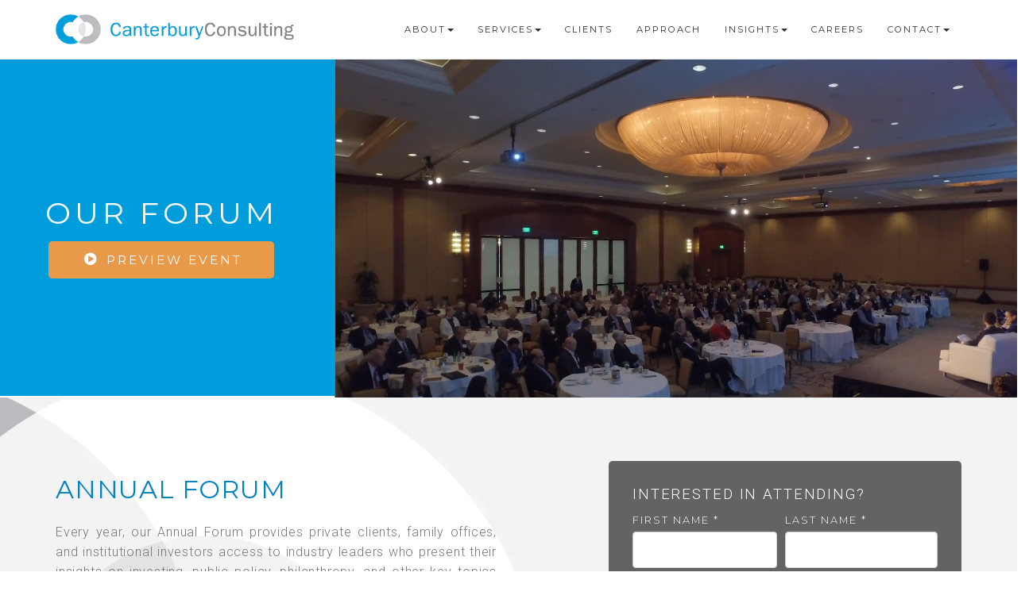

--- FILE ---
content_type: text/html; charset=utf-8
request_url: https://canterburyconsulting.euwest01.umbraco.io/our-forum
body_size: 16252
content:


<html class="no-js" lang="en">
<head>
    <meta charset="utf-8">
    <meta http-equiv="X-UA-Compatible" content="IE=edge">

    <title>Canterbury Annual Forum | Canterbury Consulting</title>
    <meta name="description" content=" ">
    <meta name="keywords">
    <meta name="viewport" content="width=device-width, initial-scale=1">
    <meta name="google-site-verification" content="mP4pW0IKzN-7ipRWqvb7ztk6-GQn3XUT7KCaWIrnR_k" />

    <meta property="og:title" content="Canterbury Annual Forum" />
    <meta property="og:url" content="https://canterburyconsulting.euwest01.umbraco.io/our-forum" />
    <meta property="og:description" content="" />
    <meta property="og:image" />

    <link rel="canonical" href="https://canterburyconsulting.euwest01.umbraco.io/our-forum" />


    <!-- Favicon -->
    <link rel="shortcut icon" href="/media/l5gmpy4s/faviconcc.ico?ver=2.0">

    <!-- Google Tag Manager -->
    <script>
        (function (w, d, s, l, i) {
            w[l] = w[l] || []; w[l].push({
                'gtm.start':
                    new Date().getTime(), event: 'gtm.js'
            }); var f = d.getElementsByTagName(s)[0],
                j = d.createElement(s), dl = l != 'dataLayer' ? '&l=' + l : ''; j.async = true; j.src =
                    'https://www.googletagmanager.com/gtm.js?id=' + i + dl; f.parentNode.insertBefore(j, f);
        })(window, document, 'script', 'dataLayer', 'GTM-NDK3LWW');</script>


    <!-- Google Analytics -->
    <script>
        (function (i, s, o, g, r, a, m) {
            i['GoogleAnalyticsObject'] = r; i[r] = i[r] || function () {
                (i[r].q = i[r].q || []).push(arguments)
            }, i[r].l = 1 * new Date(); a = s.createElement(o),
                m = s.getElementsByTagName(o)[0]; a.async = 1; a.src = g; m.parentNode.insertBefore(a, m)
        })(window, document, 'script', 'https://www.google-analytics.com/analytics.js', 'ga');

        ga('create', 'UA-7525479-1', 'auto');
        ga('send', 'pageview');
    </script>


    <!--Google tag GA4 (gtag.js)-->
    <script async src="https://www.googletagmanager.com/gtag/js?id=G-H9BX65LFKL"></script>
    <script>
        window.dataLayer = window.dataLayer || [];
        function gtag() { dataLayer.push(arguments); }
        gtag('js', new Date());

        gtag('config', 'G-H9BX65LFKL');
    </script>

    
        <!-- Bootstrap -->
        <link rel="stylesheet" href="/css/vendor/bootstrap.min.css?ver=2.0">


        <!--Fonts-->
        <link rel="stylesheet" href="/fonts/et-lineicons/css/style.css?ver=2.0">
        <link rel="stylesheet" href="/fonts/linea-font/css/linea-font.css?ver=2.0">
        <link rel="stylesheet" href="/fonts/fontawesome/css/font-awesome.min.css?ver=2.0">
        <link rel="stylesheet" href="https://fonts.googleapis.com/css?family=Montserrat:100,100i,200,200i,300,300i,400,400i,500,500i,600,600i,700,700i,800,800i,900,900i">
        <link rel="stylesheet" href="https://fonts.googleapis.com/css?family=Roboto:100,100i,300,300i,400,400i,500,500i,700,700i,900,900i">
        <!-- Slider -->
        <link rel="stylesheet" href="/css/vendor/slick.css?ver=2.0">
        <!-- Lightbox -->
        <link rel="stylesheet" href="/css/vendor/magnific-popup.css?ver=2.0">
        <!-- Animate.css -->
        <link rel="stylesheet" href="/css/vendor/animate.css?ver=2.0">


        <!-- Main CSS -->
        <link rel="stylesheet" href="/css/maincc.css?ver2.0">
        <link rel="stylesheet" href="/css/responsive.css?ver=1.1">

        <!-- App CSS -->
        <link rel="stylesheet" href="/css/app.css?ver=2.0">

        <!-- JS -->
        <script type='text/javascript' src="/scripts/vendor/modernizr-2.8.3.min.js"></script>
        <script src="https://ajax.googleapis.com/ajax/libs/jquery/3.6.1/jquery.min.js"></script>
    
</head>

<body id="page-top" data-spy="scroll" data-target=".navbar">
    <!-- Google Tag Manager (noscript) -->
    <noscript>
        <iframe src="https://www.googletagmanager.com/ns.html?id=GTM-NDK3LWW"
                height="0" width="0" style="display:none;visibility:hidden"></iframe>
    </noscript>
    <!-- End Google Tag Manager (noscript) -->
    

<!--[if lt IE 8]>
            <p class="browserupgrade">You are using an <strong>outdated</strong> browser. Please <a href="http://browsehappy.com/">upgrade your browser</a> to improve your experience.</p>
        <![endif]-->


        <!-- ========== Preloader ========== -->

        <div class="preloader">
    <img src="/media/kdplgn3k/loader.svg" alt="Loading...">
        </div>



        <!-- ========== Navigation ========== -->

        <nav class="navbar navbar-default navbar-fixed-top navbar-fw m-nav" role="navigation">
          <div class="container">
            <div class="navbar-header">
              <button type="button" class="navbar-toggle collapsed m-ham" data-toggle="collapse" data-target="#navbar" aria-expanded="false" aria-controls="navbar">
                <span class="sr-only">Toggle navigation</span>
                <span class="icon-bar"></span>
                <span class="icon-bar"></span>
                <span class="icon-bar"></span>
              </button>
              <!-- Logo -->
              <!--<img src="smiley.gif" alt="Smiley face" width="42" height="42">-->
              <!-- Logo -->
            <a class="navbar-brand" href="/" style="transition:none; width:70%"><img class="navbar-logo m-logo" src="/media/i3lhb00a/canterbury_logo.png?format=webp&amp;quality=40" alt="Canterbury Consulting Logo" style="margin-top:0px; max-width:300px;"></a>


            </div><!-- / .navbar-header -->



            <!-- Navbar Links -->
            <div id="navbar" class="navbar-collapse collapse">
              <ul class="nav navbar-nav navbar-right" style="font-family:'Montserrat', sans-serif">

                <!-- Home -->
                <li class="dropdown mega">
                  <a href="#" class="dropdown-toggle" data-toggle="dropdown" data-hover="dropdown" data-delay="350" role="button" aria-haspopup="true" aria-expanded="false">About<span class="caret"></span></a>
                    <ul class="dropdown-menu m-dropdown">
                      <li><a href="/our-story">Our Story</a></li>
                      <li><a href="/our-team">Our Team</a></li>
                      <li><a href="/our-forum">Our Forum</a></li>
                      <li><a href="/dei">Our DEI</a></li>
                    </ul>
                </li><!-- / Home -->
                <li class="dropdown mega">
                  <a href="#" class="dropdown-toggle" data-toggle="dropdown" data-hover="dropdown" data-delay="350" role="button" aria-haspopup="true" aria-expanded="false">Services<span class="caret"></span></a>
                  <ul class="dropdown-menu m-dropdown">
                    <li><a href="/institutional-advisory">Institutional Advisory</a></li>
                     <li><a href="/outsourced-discretionary-management">Outsourced &amp; Discretionary Management</a></li>
                     <li><a href="/wealth-management">Wealth Management</a></li>
                  </ul>
                </li>
                <li class="dropdown mega">
                  <a href="/clients" class="dropdown-toggle" aria-haspopup="true" aria-expanded="false">Clients</a> 
                </li>
                <li class="dropdown mega">
                  <a href="/our-approach" class="dropdown-toggle" aria-haspopup="true" aria-expanded="false">Approach</a>   
                </li>
                <li class="dropdown mega">
                  <a href="#" class="dropdown-toggle" data-toggle="dropdown" data-hover="dropdown" data-delay="350" role="button" aria-haspopup="true" aria-expanded="false">Insights<span class="caret"></span></a>   
                  <ul class="dropdown-menu m-dropdown">
                    <li><a href="/insights">Canterbury Insights</a></li>
                     <li><a href="/news">News & Events</a></li>
                     <li><a href="/blog">Blog</a></li>
                     <li><a href="/videos">Videos</a></li>
                  </ul>
                </li>
                <li class="dropdown mega">
                  <a href="/careers" class="dropdown-toggle" aria-haspopup="true" aria-expanded="false">Careers</a>   
                </li>
                <li class="dropdown mega">
                  <a href="#" class="dropdown-toggle" data-toggle="dropdown" data-hover="dropdown" data-delay="350" role="button" aria-haspopup="true" aria-expanded="false">Contact<span class="caret"></span></a>
                  <ul class="dropdown-menu m-dropdown">
                    <li><a href="/contact">New Clients</a></li>
                     <li><a href="/locations">Locations</a></li>
                  </ul>  
                </li>
              </ul>
              <!-- / .nav .navbar-nav -->




            </div><!--/.navbar-collapse -->
          </div><!-- / .container -->
        </nav><!-- / .navbar -->    

    

<header class="row about-us-title m-height-adj" data-stellar-background-ratio="0.4" style="height:500px;margin-top:0px">
    <div class="col-md-4 m-about-headerchange" style="background-color: rgba(0, 157, 220, 1);
     background-repeat: no-repeat;
     background-size: cover;
     padding-top: 204px;
     padding-bottom: 148px;
     margin-top:24px">
        <h1 style="color: white; font-weight: 400; font-size: 38px; width: 100%; text-align: center;" id="insights-page-title">OUR FORUM</h1>
        <div class="col-sm-12 wow fadeIn" data-wow-delay=".5s" style="margin-top:5px; text-align:center">
            <script async src="https://fast.wistia.com/embed/medias/tavwxnq09w.jsonp"></script><script async src="https://fast.wistia.com/assets/external/E-v1.js"></script><span class="wistia_embed wistia_async_tavwxnq09w popover=true popoverContent=link" style="display:inline;position:relative"><a id="previewButton" href="https://canterburyconsulting.wistia.com/medias/tavwxnq09w" class="btn btn-large orange-btn" style="padding:8px 38px 8px 43px; color:#FFFFFF"><i style="font-size:18px; padding-right: 10px;" class="fa fa-play-circle" aria-hidden="true"></i>PREVIEW EVENT</a></span>
        </div>
    </div>
    <div class="col-md-8 m-about-delete" style="background-image: url(); background-repeat: no-repeat; background-size: cover;
     padding-top: 233px;
     padding-bottom: 228px;
     position:relative;
     z-index:-1;
     margin-top:40px">
        <div class="overlay"></div>
        <video playsinline="playsinline" autoplay="autoplay" muted="muted" loop="loop" style="z-index:-1" class="video-top">
            <source src="/media/n3yd4xzs/header-mov.mp4" type="video/mp4">
        </video>
    </div>
</header>
<div id="signup" style="visibility:hidden;height:1px;position:relative; top:-75px;"></div>
<section class="ft-cards" style="padding-top:35px; background-image: url(/media/yqhhfc0b/bg_cc_2.png?format=webp&amp;quality=85); background-repeat: no-repeat; background-size: cover;">
    <div class="container section m-padding-reset2 m-reset-top-pad" style="padding-top:45px;padding-bottom:90px">
        <div class="row">
            <div class="col-lg-6 col-md-6 wow fadeIn" style="padding-top:20px">
                <div class="m-text-align" style="font-size:32px; font-family:Montserrat; color:#0083BE; font-weight:400; margin-bottom:15px; line-height:32px">ANNUAL FORUM</div>
                <div class="m-text-align m-add-side-pad" style="font-size:26px; font-family:Montserrat; color:#E9994A; font-weight:200; margin-bottom: 25px"></div>
                <p class="m-add-side-pad" style="font-size:16px; text-align:justify">
                    Every year, our Annual Forum provides private clients, family offices, and institutional investors access to industry leaders who present their insights on investing, public policy, philanthropy, and other key topics relevant to today’s environment in the investment management industry.
                    <br><br>Throughout the year, we seek to broaden the knowledge of the foundations, endowments, and families we serve by supplementing the important discussions we have at client quarterly meetings with additional events that provide access to subject matter experts.
                    <br><br>We take pride in creating an environment for our clients to network and collaborate with peers to share experiences, best practices, and discuss challenges and opportunities within the current landscape.
                    <br><br>If you are interested in learning more about Canterbury Consulting and attending our Annual Forum, please fill out the request form.
                </p>
            </div>
            <div class="col-lg-6 col-md-6 wow fadeIn" data-wow-delay=".6s">
                <div class="annual-form-adj" style="border-radius:5px; background-color:#616365; height:auto; float:right; width:80%; padding:30px 30px 30px 30px; min-height:580px;">
                    <div>
                        <script type="text/javascript" id="aoform-script-4b97c31e-3079-4e04-be9c-bbd23edd43d4:d-0001">!function (o, t, e, a) { o._aoForms = o._aoForms || [], o._aoForms.push(a); var n = function () { var o = t.createElement(e); o.src = ("https:" == t.location.protocol ? "https://" : "http://") + "info.canterburyconsulting.com/acton/content/form_embed.js", o.async = !0; for (var a = t.getElementsByTagName(e)[0], n = a.parentNode, c = document.getElementsByTagName("script"), r = !1, s = 0; s < c.length; s++) { if (c[s].getAttribute("src") == o.getAttribute("src")) r = !0; } r ? typeof (_aoFormLoader) != "undefined" ? _aoFormLoader.load({ id: "4b97c31e-3079-4e04-be9c-bbd23edd43d4:d-0001", accountId: "41192", domain: "info.canterburyconsulting.com", isTemp: false, noStyle: false, prefill: false }) : "" : n.insertBefore(o, a) }; window.attachEvent ? window.attachEvent("onload", n) : window.addEventListener("load", n, !1), n() }(window, document, "script", { id: "4b97c31e-3079-4e04-be9c-bbd23edd43d4", accountId: "41192", domain: "info.canterburyconsulting.com", isTemp: false, noStyle: false, prefill: false });</script>
                    </div>
                </div>
            </div>
        </div>
    </div>
</section>
<section class="ft-cards" style="padding-top:60px; background-color:#FAFAFA; display:none">
    <div class="container">
        <div class="col-lg-12 m-text-align" style="margin-bottom:50px; ">
            <h2 style="color:#5E5E5E; text-transform:none;font-weight:300; letter-spacing:1px; font-size:1.7em; display:inline-block">Guest Speakers</h2>
            <hr style="display:inline-block; width:75%; margin-left:23px; padding-bottom: 4px;" />
        </div>
        <div class="row" style="margin-bottom:60px;">
            <div class="col-lg-3 wow fadeInUp m-margin-btm-40" style="text-align:center" data-wow-delay=".1s">
                <div style="font-family:Montserrat; font-size: 20px; text-transform: uppercase; color:#0083BE; margin-bottom:25px; letter-spacing:0px; font-weight:500; display:flex; height:54px">
                    <span style="margin:auto"></span>
                </div>
                <div>
                            <a href="#" data-toggle="modal" data-target="#speaker1"><img src="/media/4fyjktcx/abigail_circle-03.png?format=webp&amp;quality=85" style="width:250px;margin-bottom:20px;"></a>
                </div>
                <div style="color:#E9994A; font-family:Montserrat; font-size:20px; letter-spacing:1.5px; margin-bottom:5px; font-weight:400;">
                    <a href="#" data-toggle="modal" data-target="#speaker1" style="color:inherit">Abigail Glerum</a>
                </div>
                <div>
                    <span style="display:block; font-size:16px; font-family: Montserrat; color:#676767;letter-spacing:.5px">Principal</span>
                    <span>GoldenTree Asset Management</span><br>
                    <a href="#" data-toggle="modal" data-target="#speaker1"><span>Biography ></span></a>
                </div>
            </div>
            <div class="col-lg-3 wow fadeInUp m-margin-btm-40" style="text-align:center" data-wow-delay=".2s">
                <div class="m-height-auto" style="font-family:Montserrat; font-size: 20px; text-transform: uppercase; color:#0083BE; margin-bottom:25px; letter-spacing:0px; font-weight:500; height:54px; display:flex">
                    <span style="margin:auto"></span>
                </div>
                <div>
                            <a href="#" data-toggle="modal" data-target="#speaker2"><img src="/media/skqo4op5/cropped-circle-headshots-01.png?format=webp&amp;quality=85" style="width:250px;margin-bottom:20px;"></a>
                </div>
                <div style="color:#E9994A; font-family:Montserrat; font-size:20px; letter-spacing:1.5px; margin-bottom:5px; font-weight:400">
                    <a href="#" data-toggle="modal" data-target="#speaker2" style="color:inherit">Ron Temple</a>
                </div>
                <div>
                    <span style="display:block; font-size:16px; font-family: Montserrat; color:#676767; letter-spacing:.5px">Chief Market Strategist</span>
                    <span>Lazard Asset Management</span><br>
                    <a href="#" data-toggle="modal" data-target="#speaker2"><span>Biography ></span></a>
                </div>
            </div>
            <div class="col-lg-3 wow fadeInUp m-margin-btm-40" style="text-align:center" data-wow-delay=".3s">
                <div style="font-family:Montserrat; font-size: 20px; text-transform: uppercase; color:#0083BE; margin-bottom:25px; letter-spacing:0px; font-weight:500; height:54px; display:flex">
                    <span style="margin:auto"></span>
                </div>
                <div>
                            <a href="#" data-toggle="modal" data-target="#speaker3"><img src="/media/snwfyluz/cropped-circle-headshots-02.png?format=webp&amp;quality=85" style="width:250px;margin-bottom:20px;"></a>
                </div>
                <div style="color:#E9994A; font-family:Montserrat; font-size: 20px; letter-spacing:1.5px;margin-bottom:5px; font-weight:4500">
                    <a href="#" data-toggle="modal" data-target="#speaker3" style="color:inherit">Daniel Weiss</a>
                </div>
                <div>
                    <span style="display:block; font-size:16px; font-family: Montserrat; color:#676767; letter-spacing:.5px">Co-Founder and Managing Partner</span>
                    <span>Angeleno Group</span><br>
                    <a href="#" data-toggle="modal" data-target="#speaker3"><span>Biography ></span></a>
                </div>
            </div>
            <div class="col-lg-3 wow fadeInUp m-margin-btm-40" style="text-align:center" data-wow-delay=".3s">
                <div style="font-family:Montserrat; font-size: 20px; text-transform: uppercase; color:#0083BE; margin-bottom:25px; letter-spacing:0px; font-weight:500; height:54px; display:flex">
                    <span style="margin:auto"></span>
                </div>
                <div>
                            <a href="#" data-toggle="modal" data-target="#speaker4"><img src="/media/4p0bjh0l/circle-format-02.png?format=webp&amp;quality=85" style="width:250px;margin-bottom:20px;"></a>
                </div>
                <div style="color:#E9994A; font-family:Montserrat; font-size: 20px; letter-spacing:1.5px;margin-bottom:5px; font-weight:4500">
                    <a href="#" data-toggle="modal" data-target="#speaker4" style="color:inherit">Barry Eichengreen</a>
                </div>
                <div>
                    <span style="display:block; font-size:16px; font-family: Montserrat; color:#676767; letter-spacing:.5px">Professor of Economics and Political Science</span>
                    <span>University of California, Berkeley</span><br>
                    <a href="#" data-toggle="modal" data-target="#speaker4"><span>Biography ></span></a>
                </div>
            </div>
        </div>
        <!-- Modal -->
        <div class="modal fade" id="speaker1" role="dialog">
            <div class="modal-dialog" style="width:750px">
                <!-- Modal content-->
                <div class="modal-content" style="margin-top:200px">
                    <div class="modal-header">
                        <button type="button" class="close" data-dismiss="modal">&times;</button>
                        <h4 class="modal-title" style="color:#0083BE; margin-left:5px;letter-spacing:1px"></h4>
                    </div>
                    <div class="modal-body">
                        <div style="display:flex">
                                    <div style="">
                                        <img src="/media/4fyjktcx/abigail_circle-03.png?format=webp&amp;quality=85" style="width:100px;margin-bottom:20px;">
                                    </div>
                            <div style="margin-left: 15px; padding-top:26px">
                                <h3 style="margin:0px; color:#E9994A;">Abigail Glerum</h3>
                                <h4 style="margin-top:8px; margin-bottom:0px; color:#797979; font-weight:300; font-size:13px">Principal, GoldenTree Asset Management</h4>
                            </div>
                        </div>
                        <div style="margin-left:3px;text-align:justify">
                            <p>Abigail Glerum is a Managing Director and product specialist at GoldenTree Asset Management. Ms. Glerum is focused on certain of GoldenTree&#x2019;s strategies including the Multi-Sector Fund, Value Fund, Credit Opportunities Fund, and Structured Products offerings. Prior to joining GoldenTree, Ms. Glerum was an Associate Director at UBS Wealth Management Americas, where she was responsible for asset allocation and portfolio construction for investors with greater than $25 million of investable assets. Ms. Glerum graduated from Hamilton College with a BA in Economics and is a CFA charterholder.</p>
                        </div>
                    </div>
                </div>
            </div>
        </div>
        <div class="modal fade" id="speaker2" role="dialog">
            <div class="modal-dialog" style="width:750px">
                <!-- Modal content-->
                <div class="modal-content" style="margin-top:200px">
                    <div class="modal-header">
                        <button type="button" class="close" data-dismiss="modal">&times;</button>
                        <h4 class="modal-title" style="color:#0083BE; margin-left:5px;letter-spacing:1px"></h4>
                    </div>
                    <div class="modal-body">
                        <div style="display:flex">
                                    <div style="">
                                        <img src="/media/skqo4op5/cropped-circle-headshots-01.png?format=webp&amp;quality=85" style="width:100px;margin-bottom:20px;">
                                    </div>
                            <div style="margin-left: 15px; padding-top:26px">
                                <h3 style="margin:0px; color:#E9994A;">Ron Temple</h3>
                                <h4 style="margin-top:8px; margin-bottom:0px; color:#797979; font-weight:300; font-size:13px">Chief Market Strategist, Lazard Asset Management</h4>
                            </div>
                        </div>
                        <div style="margin-left:3px;text-align:justify">
                            <p>Ronald Temple is the Chief Market Strategist for Lazard&#x2019;s Financial Advisory and Asset Management businesses. In this role, Ron provides macroeconomic and market perspectives to Lazard&#x2019;s investment teams on a firmwide basis and works closely with Lazard&#x2019;s Geopolitical Advisory group to assess economic and market implications of key geopolitical issues globally. Ron also advises clients of Lazard&#x2019;s Asset Management businesses regarding macroeconomic and market considerations that are important to achieving their objectives. Previously, Ron was the Head of US Equity and Co-Head of Muti-Asset Investing for Lazard Asset Management. In this role, Ron was responsible for overseeing the firm&#x27;s US equity strategies, Multi Asset investing, as well as several global equity strategies. He was also a Portfolio Manager/Analyst on various US and global equity teams. Ron&#x27;s unique perspectives in part arise from his broad range of previous experiences in financial services. Prior to joining Lazard in 2001, Ron was a Director and Buy-Side Equity Analyst at Deutsche Bank AG. In a previous role at Deutsche Bank, he oversaw the implementation of merger related synergies on behalf of Deutsche Bank&#x27;s CEO of the Americas after Deutsche acquired Bankers Trust. During the Asian debt crisis, Ron served as business manager for Deutsche Bank&#x27;s CEO and Deputy CEO of Asia/Pacific in Singapore, a position in which he supervised the Investment Banking Division and executed on strategic business changes for the Group. He also held a previous role in a global business manager function for Deutsche Bank&#x27;s foreign exchange business. Ron has had extensive experience developing and enhancing risk management processes at Deutsche Bank, Bank of America NT&amp;SA, and Fleet Financial. Ron began his career trading cash and derivatives in the interest rate and foreign exchange markets at Fleet Financial Group. Ron earned his Master in Public Policy from Harvard University and his Bachelor of Arts in Economics and Public Policy Studies magna cum laude from Duke University. He is a member of the Council on Foreign Relations, the Economic Club of New York, the CFA Society New York, is the chair of Duke University&#x2019;s Graduate School Board of Visitors. He also served as a trustee of the Link Community School in Newark, New Jersey, from 2006-2014, as a member of the Trinity Board of Visitors at Duke University from 2006-2012 and a member of the Financial Accounting Standards Advisory Council from 2013 to 2015.</p>
                        </div>
                    </div>
                </div>
            </div>
        </div>
        <div class="modal fade" id="speaker3" role="dialog">
            <div class="modal-dialog" style="width:750px">
                <!-- Modal content-->
                <div class="modal-content" style="margin-top:200px">
                    <div class="modal-header">
                        <button type="button" class="close" data-dismiss="modal">&times;</button>
                        <h4 class="modal-title" style="color:#0083BE; margin-left:5px;letter-spacing:1px"></h4>
                    </div>
                    <div class="modal-body">
                        <div style="display:flex">
                                    <div style="">
                                        <img src="/media/snwfyluz/cropped-circle-headshots-02.png?format=webp&amp;quality=85" style="width:100px;margin-bottom:20px;">
                                    </div>
                            <div style="margin-left: 15px; padding-top:26px">
                                <h3 style="margin:0px; color:#E9994A;">Daniel Weiss</h3>
                                <h4 style="margin-top:8px; margin-bottom:0px; color:#797979; font-weight:300; font-size:13px">Co-Founder and Managing Partner, Angeleno Group</h4>
                            </div>
                        </div>
                        <div style="margin-left:3px; text-align:justify">
                            <p>Mr. Weiss is co-founder and a Managing Partner of Angeleno Group. In addition to his firm management responsibilities, Mr. Weiss leads investments and serves on boards of multiple AG portfolio companies. Prior to the formation of AG in 2001, Mr. Weiss was an attorney at O&#x2019;Melveny &amp; Myers in Los Angeles working in the firm&#x2019;s mergers and acquisitions, international and high technology practice groups. He represented multiple Global 1000 clients, including utilities and energy-related companies, in a wide array of private equity and corporate finance transactions. Currently, Mr. Weiss serves on boards or public commissions for a number of non-profit and government organizations including the California Community Foundation, World Resources Institute, the UCLA Institute of the Environment and Sustainability (where he serves as co-Chair) and the Federal Reserve Bank&#x2019;s 12th District Economic Advisory Council. In addition, Mr. Weiss has taught, lectured and published articles on the topics of law, business and public policy. Mr. Weiss holds a JD from Stanford Law School, an MA from Stanford University and a BA with High Honors from UC Berkeley.</p>
                        </div>
                    </div>
                </div>
            </div>
        </div>
        <div class="modal fade" id="speaker4" role="dialog">
            <div class="modal-dialog" style="width:750px">
                <!-- Modal content-->
                <div class="modal-content" style="margin-top:200px">
                    <div class="modal-header">
                        <button type="button" class="close" data-dismiss="modal">&times;</button>
                        <h4 class="modal-title" style="color:#0083BE; margin-left:5px;letter-spacing:1px"></h4>
                    </div>
                    <div class="modal-body">
                        <div style="display:flex">
                                    <div style="">
                                        <img src="/media/4p0bjh0l/circle-format-02.png?format=webp&amp;quality=85" style="width:100px;margin-bottom:20px;">
                                    </div>
                            <div style="margin-left: 15px; padding-top:26px">
                                <h3 style="margin:0px; color:#E9994A;">Barry Eichengreen</h3>
                                <h4 style="margin-top:8px; margin-bottom:0px; color:#797979; font-weight:300; font-size:13px">Professor of Economics and Political Science, University of California, Berkeley</h4>
                            </div>
                        </div>
                        <div style="margin-left:3px; text-align:justify">
                            <p>Barry Eichengreen is George C. Pardee and Helen N. Pardee Chair and Distinguished Professor of Economics and Professor of Political Science at the University of California, Berkeley. He is a Research Associate of the National Bureau of Economic Research and Research Fellow of the Centre for Economic Policy Research. In 1997-98 he was Senior Policy Advisor at the International Monetary Fund.&#xA;&#xA;Professor Eichengreen is a fellow of the American Academy of Arts and Sciences (class of 1997). He is a distinguished fellow of the American Economic Association (class of 2022), a corresponding fellow of the British Academy (class of 2022), and a Life Fellow of the Cliometric Society (class of 2013). He has held Guggenheim and Fulbright Fellowships and been a fellow of the Center for Advanced Study in the Behavioral Sciences (Palo Alto) and the Institute for Advanced Study (Berlin). For 15 years from 2004 he served as convener of the Bellagio Group of academics and officials. He is a regular monthly columnist for Project Syndicate.&#xA;&#xA;His most recent book is In Defense of Public Debt with Asmaa El-Ganainy, Rui Esteves and Kris Mitchener (Oxford University Press 2021)</p>
                        </div>
                    </div>
                </div>
            </div>
        </div>
        <!--<div class="col-lg-12 m-text-align" style="margin-bottom:50px">
           <h2 style="color:#5E5E5E; text-transform:none;font-weight:300; letter-spacing:1px; font-size:1.7em; display:inline-block">Breakout Sessions</h2>
           <hr style="display:inline-block; width:75%; margin-left:23px; padding-bottom: 4px;"/>
           </div>-->
        <!--<div class="col-lg-6 col-md-6 col-sm-12 mb-sm-50 p-wrapper hover-default wow fadeIn" data-wow-delay=".3s" style="margin-bottom:75px">
           <div class="col-lg-12 col-md-12 col-sm-12 ft-item m-height-reset" style="padding:25px; height:315px">
                 <h4 style="font-size:18px;font-weight:400; color:#0083BE; margin-top:10px;">NAVIGATING CHALLENGES FACED BY NONPROFIT STAFF AND TRUSTEES</h4>
                 <p class="phil-card-text m-left" style="font-size:16px;">Today’s complex investment environment presents a significant challenge to investment committees charged with the effective stewardship of financial assets. This interactive session led by Canterbury will explore both the challenges and opportunities institutions face as they balance investment considerations, fundraising objectives, and governance models while maintaining alignment with their overall mission.</p>
           </div>
           </div>

           <div class="col-lg-6 col-md-6 col-sm-12 mb-sm-50 p-wrapper hover-default wow fadeIn" data-wow-delay=".3s" style="margin-bottom:75px">
           <div class="col-lg-12 col-md-12 col-sm-12 ft-item m-height-reset" style="padding:25px; height:315px">
                 <h4 style="font-size:18px;font-weight:400; color:#0083BE; margin-top:10px;">IMPLEMENTING A CO-INVESTMENT PROGRAM FOR TAXABLE INVESTORS</h4>
                 <p class="phil-card-text m-left" style="font-size:16px;">Private capital co-investment programs afford investors more control over their private capital portfolios and the potential for return enhancement. This session, moderated by Canterbury, will feature a panel of outside experts as they discuss the history of co-investing, as well as the advantages and challenges of implementing a co-investment program from both the LP and GP’s perspective.</p>
           </div>
           </div>-->
    </div>
</section>

<section class="ft-cards" style="padding-top:60px;">
    <div class="container">

        <div class="col-lg-12 wow fadeIn" style="margin-bottom:50px">
            <h2 style="color:#5E5E5E; text-transform:none;font-weight:300; letter-spacing:1px; font-size:1.9em; text-align:center">Highlights by Year</h2>
        </div>
        <div class="row tab wow fadeIn">
            <div class="col-lg-4">
                <button class="tablinks active" onclick="openDate(event, 'year1')">2024</button>
            </div>
            <div class="col-lg-4">
                <button class="tablinks" onclick="openDate(event, 'year2')">2023</button>
            </div>
            <div class="col-lg-4">
                <button class="tablinks" onclick="openDate(event, 'year3')">2022</button>
            </div>
        </div>

        <!-- Year 1 -->
        <div class="col-lg-12 tabcontent wow fadeIn" id="year1" style="padding-left:0px;padding-right:0px">
            <div class="row" style="margin-top:50px;">
                <div class="col-lg-6">
                    <script async src="https://fast.wistia.com/embed/medias/k16bahxjls.jsonp"></script><script async src="https://fast.wistia.com/assets/external/E-v1.js"></script>
                    <div class="wistia_responsive_padding" style="padding:56.25% 0 0 0;position:relative;">
                        <div class="wistia_responsive_wrapper" style="height:100%;left:0;position:absolute;top:0;width:100%;"><span class="wistia_embed wistia_async_k16bahxjls popover=true popoverAnimateThumbnail=false videoFoam=true" style="display:inline-block;height:100%;position:relative;width:100%">&nbsp;</span></div>
                    </div>
                </div>
                <div class="col-lg-6" style="padding-left:20px;padding-top:8px;">
                    <div style="font-size:18px; color:#0083BE;">
                                2024 Annual Investment Forum
                            </div>

<p><div style="font-size:16px; margin-top:5px; margin-bottom:15px; text-align:justify">
                                Canterbury Consulting hosted its 16th Annual Investment Forum on March 19, 2024.
                            </div>
                            <div style="font-size:18px; color:#0083BE;">
                                Featured Topics &amp; Speakers
                            </div>
                            <div style="font-size:16px; margin-top:5px; margin-bottom:15px">
                                <ul style="padding-left:20px">
                                <li>Global Macroeconomic and Market Outlook, Ron Temple, <em>Lazard Asset Management</em></li>
                                <li>Credit Market Conditions and Opportunities: The Benefits of a Multi-Sector Approach, Abigail Glerum, <em>Goldentree Asset Management</em></li>
                                                <li>Geopolitics and Global Economy in the 21st Century, Barry Eichengreen, <em>University of California, Berkeley</em></li>
                                                <li>Global Energy Transition: Market Trends and Climate Impact, Yaniv Tepper, <em>Angeleno Group</em></li>
</div></p>
                </div>
            </div>
            <div class="row" style="margin-bottom: 100px;">
                <div class="col-lg-6 m-height-20">
                    <div style="margin-top: 15px;">
                        <a href="/videos" class="aif-link">Watch more videos ></a>
                    </div>
                </div>
                <div class="col-lg-6">
                    <div style="margin-top: 15px;">
                        <a href="/news/canterburys-2022-annual-investment-forum" class="aif-link">Read more ></a>
                    </div>
                </div>
            </div>
        </div>

        <!-- Year 2 -->
        <div class="col-lg-12 tabcontent" id="year2" style="display:none;padding-left:0px;padding-right:0px">
            <div class="row" style="margin-top:50px;">
                <div class="col-lg-6">
                    <script async src="https://fast.wistia.com/embed/medias/9bt8k6j65j.jsonp"></script><script async src="https://fast.wistia.com/assets/external/E-v1.js"></script>
                    <div class="wistia_responsive_padding" style="padding:56.25% 0 0 0;position:relative;">
                        <div class="wistia_responsive_wrapper" style="height:100%;left:0;position:absolute;top:0;width:100%;"><span class="wistia_embed wistia_async_9bt8k6j65j popover=true popoverAnimateThumbnail=false videoFoam=true" style="display:inline-block;height:100%;position:relative;width:100%">&nbsp;</span></div>
                    </div>
                </div>
                <div class="col-lg-6" style="padding-left:20px;padding-top:8px;">
                    <div style="font-size:18px; color:#0083BE;">
                                2023 Annual Investment Forum
                            </div>

<p><div style="font-size:16px; margin-top:5px; margin-bottom:15px; text-align:justify">
                                Canterbury Consulting hosted its 15th Annual Investment Forum virtually on January 18, 2023.
                            </div>
                            <div style="font-size:18px; color:#0083BE;">
                                Featured Topics &amp; Speakers
                            </div>
                            <div style="font-size:16px; margin-top:5px; margin-bottom:15px">
                                <ul style="padding-left:20px">
                                <li>Global Market Outlook, Jeffrey Kleintop, <em>Charles Schwab</em></li>
                                <li>Rising Rates and Changing Needs: What's Real Estate's New Normal? Billy Rahm, <em>Centerbridge Partners</em></li>
                                                <li>Inside the Boardroom: Leadership in the 21st Century, Kathleen Taylor, <em>Altas Partners</em></li>
                                                <li>Looking to a Future Without Alzheimer's, Frank LaFerla,<em> University of California, Irvine</em></li>
</div></p>
                </div>
            </div>
            <div class="row" style="margin-bottom: 100px;">
                <div class="col-lg-6 m-height-20">
                    <div style="margin-top: 15px;">
                        <a href="/videos" class="aif-link">Watch more videos ></a>
                    </div>
                </div>
                <div class="col-lg-6">
                    <div style="margin-top: 15px;">
                        <a href="/news/canterburys-2021-annual-investment-forum" class="aif-link">Read more ></a>
                    </div>
                </div>
            </div>
        </div>

        <!-- Year 3 -->
        <div class="col-lg-12 tabcontent" id="year3" style="display:none;padding-left:0px;padding-right:0px">
            <div class="row" style="margin-top:50px;">
                <div class="col-lg-6" style="">
                    <script async src="https://fast.wistia.com/embed/medias/rbersr0evz.jsonp"></script><script async src="https://fast.wistia.com/assets/external/E-v1.js"></script>
                    <div class="wistia_responsive_padding" style="padding:56.25% 0 0 0;position:relative;">
                        <div class="wistia_responsive_wrapper" style="height:100%;left:0;position:absolute;top:0;width:100%;"><span class="wistia_embed wistia_async_rbersr0evz popover=true popoverAnimateThumbnail=false videoFoam=true" style="display:inline-block;height:100%;position:relative;width:100%">&nbsp;</span></div>
                    </div>
                </div>
                <div class="col-lg-6" style="padding-left:20px;padding-top:8px;">
                    <div style="font-size:18px; color:#0083BE;">
                                2022 Annual Investment Forum
                            </div>

<p><div style="font-size:16px; margin-top:5px; margin-bottom:15px; text-align:justify">
                                Canterbury Consulting hosted its 14th Annual Investment Forum virtually on January 20, 2022. This year’s forum brought together experts in the investment management industry for engaging conversations on secondary markets, geopolitics, and investing in innovation.
                            </div>
                            <div style="font-size:18px; color:#0083BE;">
                                Featured Topics &amp; Speakers
                            </div>
                            <div style="font-size:16px; margin-top:5px; margin-bottom:15px">
                                <ul style="padding-left:20px">
                                <li>Evolution of Secondary Markets, Verdun Perry, <em>Blackstone Strategic Partners</em></li>
                                <li>Navigating Geopolitics in an Era of Disruption, John Emerson, <em>Capital Group International, Inc.</em></li>
                                                <li>Investing in the Innovation Economy, Cathie Wood, <em>ARK</em></li>
                                </ul>
                            </div></p>
                </div>
            </div>
            <div class="row" style="margin-bottom: 100px;">
                <div class="col-lg-6 m-height-20">
                    <div style="margin-top: 15px;">
                        <a href="/videos" class="aif-link">Watch more videos ></a>
                    </div>
                </div>
                <div class="col-lg-6">
                    <div style="margin-top: 15px;">
                        <a href="/news/canterburys-2020-annual-investment-forum" class="aif-link">Read more ></a>
                    </div>
                </div>
            </div>
        </div>

    </div>
</section>

<script>
    function openDate(evt, date) {
        var i, tabcontent, tablinks;
        tabcontent = document.getElementsByClassName("tabcontent");
        for (i = 0; i < tabcontent.length; i++) {
            tabcontent[i].style.display = "none";
        }
        tablinks = document.getElementsByClassName("tablinks");
        for (i = 0; i < tablinks.length; i++) {
            tablinks[i].className = tablinks[i].className.replace(" active", "");
        }
        document.getElementById(date).style.display = "block";
        evt.currentTarget.className += " active";
    }

    setTimeout(function () {
        if (window.location.search === "?play=true") {
            var previewButton = document.getElementById('previewButton');
            previewButton && previewButton.click();
        }
    }, 1000)

</script>


    
        <!-- Footer -->

<!-- ========== Footer Widgets ========== -->

            <footer class="footer-widgets" style="background-repeat: no-repeat;background-size: cover; color: #FFF; background:#616365">
              <div class="container">
                <div class="section col-md-12 col-sm-12 col-xs-12" style="padding-bottom:80px">

                  <!-- About Us -->
                  <div class="col-md-3 col-sm-6 col-xs-12 mb-sm-50">
                    <div class="widget">
                      <h5 class="header-widget">Company</h5>

                        <p><a href="/our-story">Our Story</a></p>
                        <p><a href="/our-team">Team</a> </p>
                        <p><a href="/our-approach">Approach</a></p>
                        <p><a href="/clients">Clients</a> </p>

                    </div><!-- / .widget -->
                    
                    <div class="widget" style="margin-top:40px">
                      <h5 class="header-widget">News</h5>

                        <p><a href="/news?cat=Articles">Articles</a></p>
                        <p><a href="/news?cat=In%20The%20Media">In The Media</a></p>
                        <p><a href="/news?cat=Events">Events</a></p>

                    </div><!-- / .widget -->
                  </div><!-- / .col-md-3 -->

                  <!-- Services -->
                  <div class="col-md-3 col-sm-6 col-xs-12 mb-sm-50">
                    <div class="widget">
                      <h5 class="header-widget"><s></s>Services</h5>
                      <p><a href="/institutional-advisory">Institutional Advisory</a></p>
                      <p><a href="/outsourced-discretionary-management">Outsourced &amp; Discretionary Management</a></p>
                      <p><a href="/wealth-management">Wealth Management</a></p>
                    </div><!-- / .widget -->
                    
                    <div class="widget" style="margin-top:48px">
                      <h5 class="header-widget">Insights</h5>

                        <p><a href="/insights?cat=White%20Papers">White Papers</a></p>
                        <p><a href="/insights?cat=Asset%20Class%20Reports">Asset Class Reports</a></p>
                        <p><a href="/our-forum">Annual Investment Forum</a></p>

                    </div>
                  </div><!-- / .col-md-3 -->
                  

                  <!-- Locations -->
                  <div class="col-md-3 col-sm-6 col-xs-12 mb-sm-50">
                    <div class="widget">
                      <h5 class="header-widget">Locations</h5>
                        
                       <div class="col-sm-12 col-xs-12" style="padding:0px"> 
                          
                          <div class="col-sm-2 col-xs-2" style="padding:0px 0px 0px 8px; width:13%">
                            <i class="fa fa-map-marker" aria-hidden="true"></i>
                          </div>

                          <div class="col-sm-10 col-xs-10" style="padding:0px">
                            <p style="margin-bottom:5px"><a href="https://goo.gl/maps/KNYT5PiJQLt" target="_blank" class="footer-map-link">610 Newport Center Drive, Suite 500<br>Newport Beach, CA 92660</a></p>
                            <p style="color:#E9994A; margin-bottom:20px"><a class="tel" href="tel:949-721-9580">949-721-9580</a></p>
                          </div>

                          <div class="col-sm-2 col-xs-2" style="padding:0px 0px 0px 8px; width:13%">
                          <i class="fa fa-map-marker" aria-hidden="true"></i>
                          </div>

                          <div class="col-sm-10 col-xs-10" style="padding:0px">
                            <p style="margin:bottom:5px"><a href="https://goo.gl/maps/WHjfZJru1LT2" target="_blank" class="footer-map-link">1200 Fifth Ave, Suite 1725<br>Seattle, WA 98101</a></p>
                            <p style="color:#E9994A; margin-bottom:20px"> <a class="tel" href="tel:206-839-9830">206-839-9830</a></p>
                          </div>
                          
                          <div class="col-sm-2 col-xs-2" style="padding:0px 0px 0px 8px; width:13%">
                            <i class="fa fa-map-marker" aria-hidden="true"></i>
                          </div>
                          
                          <div class="col-sm-10 col-xs-10" style="padding:0px">
                            <p style="margin:bottom:5px"><a href="https://goo.gl/maps/DJxkkTM9frQJhQnv9" target="_blank" class="footer-map-link">222 South Mill Ave, Suite 800<br>Tempe, AZ 85281</a></p>
                            <p style="color:#E9994A;"> <a class="tel" href="tel:206-839-9830">949-721-9580</a></p>
                          </div>
                        </div>    
                    </div><!-- / .widget -->
                  </div><!-- / .col-md-3 -->

                  <!-- Contact -->
                  <div class="col-md-3 col-sm-6 col-xs-12">
                    <div class="widget newsletter-widget">
                      <h5 class="header-widget">Get Connected</h5>
                    
                      <p><a href="/contact">Contact Us</a></p>
                      <p><a href="/managers">Managers</a></p>
                      <p><a href="/careers">Careers</a></p>
                      
                      <p style="margin-bottom:15px;"><a href="https://www.linkedin.com/company/canterbury-consulting">Follow Us&nbsp;&nbsp;<i class="fa fa-linkedin-square fa-lg" aria-hidden="true"></i></a></p>
                      <p style="margin-bottom:0px;">Subscribe to Our Newsletter</p>
                      <div id="newsletter-form">
                            <script type="text/javascript" id="aoform-script-a17f9b34-cd8d-44a1-8787-4005f77ea827:d-0001">!function(o,t,e,a){o._aoForms=o._aoForms||[],o._aoForms.push(a);var n=function(){var o=t.createElement(e);o.src=("https:"==t.location.protocol?"https://":"http://")+"info.canterburyconsulting.com/acton/content/form_embed.js",o.async=!0;for(var a=t.getElementsByTagName(e)[0],n=a.parentNode,c=document.getElementsByTagName("script"),r=!1,s=0;s<c.length;s++){if(c[s].getAttribute("src")==o.getAttribute("src"))r=!0;}r?typeof(_aoFormLoader)!="undefined"?_aoFormLoader.load({id:"a17f9b34-cd8d-44a1-8787-4005f77ea827:d-0001",accountId:"41192",domain:"info.canterburyconsulting.com",isTemp:false,noStyle:false,prefill:false}):"":n.insertBefore(o,a)};window.attachEvent?window.attachEvent("onload",n):window.addEventListener("load",n,!1),n()}(window,document,"script",{id:"a17f9b34-cd8d-44a1-8787-4005f77ea827",accountId:"41192",domain:"info.canterburyconsulting.com",isTemp:false,noStyle:false,prefill:false});</script>
                      </div>

                    </div><!-- / .widget -->
                  </div><!-- / .col-md-3 -->

                </div><!-- / .row -->
              </div><!-- / .container -->


        
          <div class="copyright">
            <div class="container">
              <div class="row">

                <div class="col-md-12" style="margin-left:20px">
                  
                 <a href="/" style="color:#FFF; font-size:14px">Copyright &copy; 2025 Canterbury Consulting, Inc.</a>&nbsp;&nbsp;|&nbsp;&nbsp;<a href="/legal" class="client-link" style="font-style:normal" target="_blank">Legal</a>&nbsp;&nbsp;|&nbsp;&nbsp;<a href="https://canterburyconsulting.euwest01.umbraco.io/media/ko4b2gtv/cci-form-crs-032723.pdf" class="client-link" style="font-style:normal" target="_blank">Client Relationship Summary (Form CRS)</a>

            <!--    <div class="col-md-6">
                  <small><a href="#page-top" class="pull-right to-the-top"><i class="fa fa-angle-up"></i></a></small>
                </div> -->

                </div><!-- / .row -->
              </div><!-- / .container -->
            </div><!-- / .copyright -->
          </div>
          
     <!-- <div id="joinNews" class="newsletter-modal">
              <div class="newsletter-modal-content">
                  <span class="news-close"><i class="fa fa-times fa-sm" aria-hidden="true"></i></span>
                  <h3 style="margin:0px 0px 3px 0px; color:#777777">Subscribe to Canterbury's Newsletter</h3>
                  <p style="margin:0px 0px 10px 0px; color:#777777">Get news, insights, and updates about the industry and thought leaders straight to your inbox</p>
                  
                    <div id="newsletter-form">
                        <script type="text/javascript" id="aoform-script-a17f9b34-cd8d-44a1-8787-4005f77ea827:d-0001">!function(o,t,e,a){o._aoForms=o._aoForms||[],o._aoForms.push(a);var n=function(){var o=t.createElement(e);o.src=("https:"==t.location.protocol?"https://":"http://")+"info.canterburyconsulting.com/acton/content/form_embed.js",o.async=!0;for(var a=t.getElementsByTagName(e)[0],n=a.parentNode,c=document.getElementsByTagName("script"),r=!1,s=0;s<c.length;s++){if(c[s].getAttribute("src")==o.getAttribute("src"))r=!0;}r?typeof(_aoFormLoader)!="undefined"?_aoFormLoader.load({id:"a17f9b34-cd8d-44a1-8787-4005f77ea827:d-0001",accountId:"41192",domain:"info.canterburyconsulting.com",isTemp:false,noStyle:false,prefill:false}):"":n.insertBefore(o,a)};window.attachEvent?window.attachEvent("onload",n):window.addEventListener("load",n,!1),n()}(window,document,"script",{id:"a17f9b34-cd8d-44a1-8787-4005f77ea827",accountId:"41192",domain:"info.canterburyconsulting.com",isTemp:false,noStyle:false,prefill:false});</script>
                    </div>
                   
              </div> 
          </div> -->
          
          
          
        </footer>
        
        <script>
            // Get the modal
            var modal = document.getElementById("joinNews");
            
            // Get the button that opens the modal
            var btn = document.getElementById("newsBtn");
            
            // Get the <span> element that closes the modal
            var span = document.getElementsByClassName("news-close")[0];
            
            // When the user clicks the button, open the modal 
            btn.onclick = function() {
              modal.style.display = "block";
            }
            
            // When the user clicks on <span> (x), close the modal
            span.onclick = function() {
              modal.style.display = "none";
            }
            
            // When the user clicks anywhere outside of the modal, close it
            window.onclick = function(event) {
              if (event.target == modal) {
                modal.style.display = "none";
              }
            }
        </script>        <!-- /Footer -->
    



    <!-- ========== Scripts ========== -->


    <script src="/scripts/vendor/google-fonts.js"></script>
    <script src="/scripts/vendor/jquery.easing.js"></script>
    <script src="/scripts/vendor/jquery.waypoints.min.js"></script>
    <script src="/scripts/vendor/bootstrap.min.js"></script>
    <script src="/scripts/vendor/bootstrap-hover-dropdown.min.js"></script>
    <script src="/scripts/vendor/smoothscroll.js"></script>
    <script src="/scripts/vendor/jquery.localScroll.min.js"></script>
    <script src="/scripts/vendor/jquery.scrollTo.min.js"></script>
    <script src="/scripts/vendor/jquery.stellar.min.js"></script>
    <script src="/scripts/vendor/jquery.parallax.js"></script>
    <script src="/scripts/vendor/slick.min.js"></script>
    <script src="/scripts/vendor/jquery.easypiechart.min.js"></script>
    <script src="/scripts/vendor/countup.min.js"></script>
    <script src="/scripts/vendor/isotope.min.js"></script>
    <script src="/scripts/vendor/jquery.magnific-popup.min.js"></script>
    <script src="/scripts/vendor/wow.min.js"></script>
    <script src="/scripts/vendor/jquery.ajaxchimp.js"></script>

    <script>
        $(".myBox").click(function () {
            window.location = $(this).find("a").attr("href");
            return false;
        });
        // $('.preloader').delay(350).fadeOut('slow',function(){});
    </script>

    <!-- Google Maps -->
    <script async src="/scripts/vendor/gmap.js"></script>
    <script async type="text/javascript" src="https://maps.googleapis.com/maps/api/js?key=AIzaSyAH_IpY5MkZup-uQy9eyoh-ZH-YD35YdCw"></script>

    <!-- Definity JS -->
    <script src="/scripts/vendor/main.js"></script>

    <!-- Validator JS -->
    <script src="/scripts/vendor/validator.js"></script>

    <!-- Slideshow Scripts -->
    <script>
        var slideIndex = 1;
        showSlides(slideIndex);

        // Next/previous controls
        function plusSlides(n) {
            showSlides(slideIndex += n);
        }

        // Thumbnail image controls
        function currentSlide(n) {
            showSlides(slideIndex = n);
        }

        function showSlides(n) {
            var i;
            var slides = document.getElementsByClassName("mySlides");
            var dots = document.getElementsByClassName("dot");
            if (n > slides.length) { slideIndex = 1 }
            if (n < 1) { slideIndex = slides.length }
            for (i = 0; i < slides.length; i++) {
                slides[i].style.display = "none";
            }
            for (i = 0; i < dots.length; i++) {
                dots[i].className = dots[i].className.replace(" active", "");
            }
            slides[slideIndex - 1].style.display = "block";
            dots[slideIndex - 1].className += " active";
        }</script>


</body>
</html>

--- FILE ---
content_type: text/css
request_url: https://canterburyconsulting.euwest01.umbraco.io/css/responsive.css?ver=1.1
body_size: 7326
content:
/* --------------------------------------------------
	Responsive Styles - Media queries
-------------------------------------------------- */
/* --------------------------------------------------
	0.1 Settigns
-------------------------------------------------- */
/* ---- Colors ---- */
/* ---- Label Colors ---- */
/* ---- Text ---- */
/* ---- White Space ---- */
/* ---- Buttons ---- */d
/* ---- Forms ---- */
/* ---- Navigation ---- */
/* ---- Footer ---- */
/* ---- Other ---- */
/* ---- Media Queries Breakpoints ---- */


/* ---- General ---- */

/* personal css */
@media (max-width: 1260px) { 
    
  .m-logo {
    width:100%;
  }

  .m-dropdown {
    padding-top:0px!important;
    margin-top:0px!important;
  } 

  .m-row-reset {
    margin-left:0px!important;
    margin-right:0px!important;
  }

  .m-no-border-right {
    border-right: 0px solid transparent!important;
  }

  .team-more {
    position:initial!important;
  }

  .about-us-jumbo-left {
    height:100%!important;
    margin:0px 0px!important;
    padding:110px 20px!important;
  }

.about-us-jumbo-right {
    height:100%!important;
    margin:0px 0px!important;
    padding:110px 20px!important;
  }
	
	.video-top {
	top:54%;
	}

}

@media (max-width:992px) {
  .m-about-headerchange {
    padding:140px 0px 100px 0px !important;
  }

  .m-home-insight-reset {
    position:initial!important;
	width:100%!important;
  }
	
  .m-insights-height {
	margin-bottom:40px!important;  
  }
	
  .m-about-delete {
    visibility: hidden;
    display:none!important;
  }

  .m-about-year {
    margin:0px!important;
  }

  .services-image {
    width: 100%!important;
    margin-left:auto!important;
    margin-right: auto!important;
    float:none!important;
  }

   .containerflex {
    display: -webkit-box;
    display: -moz-box;
    display: -ms-flexbox;
    display: -webkit-flex;
    display: flex;
    -webkit-box-orient: vertical;
    -moz-box-orient: vertical;
    -webkit-flex-direction: column;
    -ms-flex-direction: column;
    flex-direction: column;
  }

  .containerflex .first_div {
    -webkit-box-ordinal-group: 2;
    -moz-box-ordinal-group: 2;
    -ms-flex-order: 2;
    -webkit-order: 2;
    order: 2;
  }
  
  .first_div {
     -webkit-box-ordinal-group: 2;
    -moz-box-ordinal-group: 2;
    -ms-flex-order: 2;
    -webkit-order: 2;
    order: 2; 
  }

  .containerflex .second_div {
    -webkit-box-ordinal-group: 1;
    -moz-box-ordinal-group: 1;
    -ms-flex-order: 1;
    -webkit-order: 1;
    order: 1;
  }

  .m-p-hover {
    opacity:1!important;
  }

  .phil-read {
    position:inherit!important;
    text-align:left!important;
    margin-bottom:20px;
  }

}


@media (max-width:768px) {
  .m-height-reset {
    height:100%!important;
  }
  
  .m-height-reset-blog {
    height:inherit!important;
  }

  .m-team-tile {
    position:initial!important;
  }

  .m-padding-reset2 {
    padding-left:0px!important;
    padding-right:0px!important;
  }

  .m-add-side-pad {
    padding-left:20px!important;
    padding-right:20px!important;
  }
  
  .m-add-side-pad2 {
      padding-left:40px!important;
      padding-right:40px!important;
  }
  
  .m-location {
      min-width:100%!important;
      height:auto!important;
  }

   .width-100 {
		width:100%!important;
		clear:both;
	}
	
  .m-team-center {
    margin:auto;
  }

  .m-team-linkedin {
    float:left!important;
    margin-left:10px;
  }

  .m-team-bio-margin {
    margin-top:350px!important;
  }

  .m-about-us-text {
    text-align:center;
    margin-top:0px!important;
  }

  .m-margin-reset {
    margin-left:10px!important;
    margin-right:10px!important;
  }

  .m-text-align {
    text-align:center!important;
  }

  .m-margin-btm-25 {
    margin-bottom:25px!important;
  }
	
  .m-margin-btm-40 {
	margin-bottom:40px!important;  
  }
	
  .m-404-bg {
    background-image: none!important;
	background: #F2F2F2!important;
  }
	
  .m-404-text-left {
	text-align:center!important;
	margin: 200px 0px 30px 0px!important;
	padding-right:20px!important;
	color: #009ddc!important;
  }

  .m-404-text-right {
	text-align:center!important;
	margin: 50px 0px 150px 0px!important;
    padding-left:20px!important;
  }
	
  .m-404-header {
    font-size:24px!important;
  }
	
	.m-blog-date {
		float:left;
		padding-bottom:20px;
	}
	
  .m-height-adj {
	height:auto!important;  
  }
	
  .annual-form-adj {
    float:none!important;
	margin:auto;
	margin-top: 30px;
	width: 90%!important;
  }
	
  .m-height-20 {
	height: 20px!important;
  }
  
  .m-awards-pad {
      width:100px!important;
      padding: 10px 5px!important;
  }
  
  .m-intern-pad {
      padding:10px!important;
  }
  
	.m-height-auto {
    height:auto!important;
    margin-bottom:20px!important;
  }
}

@media(max-width:415px) {
  .m-left {
    text-align:left!important;
  }
	
  .m-text-header {
    font-size:32px!important;   
  }

  .m-header {
    padding-bottom:80px!important;
  }

  .m-header2 {
    margin-top:0px!important;
  }

  .m-padding-reset {
    padding-top:0px!important;
    padding-bottom:40px!important;
  }
	
  .m-padding-form {
    padding-left:10px!important;
	padding-right:0px!important;
  }

  .m-about-year {
    font-size:80px!important;
  }

  .m-height-adjust-advisory {
    height:950px!important;
  }

  .m-top-adjust-advisory {
    top:-900px!important;
  }
	
  .m-height-adjust-outsourced {
    height:750px!important;
  }

  .m-top-adjust-outsourced {
	top:-700px!important;
  }
	
  .m-height-adjust-wealth {
    height:950px!important;
  }

  .m-top-adjust-wealth {
	top:-900px!important;
  }
	
  .insights-btn {
    font-size:12px!important;
    padding:5px 10px!important;
  }
	
  .badge {
    font-size:10px!important;
  }
	
  .m-author-line {
    display:block!important;
	padding-right:0px!important;
	padding-left:0px!important;
	border-right:1px solid transparent!important;
  }
	
  .m-finance-pad {
	padding-left:50px!important;
	padding-right:50px!important;
  }
	
	.width-100 {
		width:100%!important;
		clear:both;
	}
	
  .m-reset-top-pad {
	padding-top:0px!important;  
  }
	
}

@media(max-width:321px) {
  .m-nav {
    min-height:65px;
  }

  .m-ham {
    padding-top:6px!important;  
  }

  .m-text-header {
    font-size:24px!important;
  }

  .m-text-p {
    font-size:14px!important;
    line-height:1.5em!important;
  }

  .m-font-team {
    font-size:12px!important;
  }

  .m-font-team-header {
    font-size:14px!important;
  }

  .btn {
    font-size:10px!important;
    padding:5px 10px!important;
  }

  .services-number {
    font-size:88px!important;
  }
	
  .services-bullet {
	font-size:14px!important;
	padding-left:15px!important;
  }
	
	.width-100 {
		width:100%!important;
		clear:both;
	}
}

/* end of personal css */

@media (max-width: 1260px) {
  .mb-sm-30 {
    margin-bottom: 30px;
  }
  .mb-sm-50 {
    margin-bottom: 50px;
  }
  .mb-sm-100 {
    margin-bottom: 100px;
  }
  .mb-sm-160 {
    margin-bottom: 160px;
  }
  .section {
    padding-left: 35px;
    padding-right: 35px;
  }
	
  .dei-quote {
	  width: 100%!important;
	  top:auto!important;
	  left:auto!important;
	  right:auto!important;
  }
  .m-dei-industry {
	  padding-left:50px!important;
	  padding-right:50px!important;
	  margin-top:25px;
  }
  
  .m-dei-h-emp {
      height:220px!important;
  }
}

@media (max-width: 992px) {
  .clear {
    clear: both;
  }
  .mb-xs-30 {
    margin-bottom: 30px;
  }
  .mb-xs-50 {
    margin-bottom: 50px;
  }
  .mb-xs-100 {
    margin-bottom: 100px;
  }
}

/* ---- Navigation ---- */
@media (max-width: 1260px) {
  .navbar .navbar-header {
    width: auto;
    margin-left: 0;
  }
  .navbar .navbar-header .navbar-brand {
    margin-left: 0px;
  }
  .navbar .navbar-header .navbar-toggle {
    border: none;
  }
  .navbar .navbar-header .navbar-toggle:focus {
    background: none;
  }
  .navbar .navbar-header .navbar-toggle:hover {
    background: none;
  }
  .navbar .navbar-header .navbar-toggle:hover span {
    background: #111;
  }
  .navbar .navbar-header .navbar-toggle span {
    background: #999;
    -webkit-transition: background 0.3s;
            transition: background 0.3s;
  }
  .navbar .navbar-collapse {
    margin-top: 15px;
    padding-left: 25px;
    padding-right: 25px;
    max-height: 100%;
    border: none;
    box-shadow: none;
  }
  .navbar .navbar-collapse .navbar-nav {
    padding-left: 15px;
    padding-right: 15px;
  }
  .navbar .navbar-collapse .navbar-nav .dropdown .dropdown-menu {
    padding-top: 10px;
    height: 100%;
    border: none;
  }
  .navbar .navbar-collapse .navbar-nav .dropdown .dropdown-menu .dropdown-banner {
    display: none;
  }
  .navbar .navbar-collapse .navbar-nav .cart-nav .dropdown-toggle {
    margin-left: -16px;
  }
  .navbar .navbar-collapse .navbar-nav .cart-nav .cart-dropdown {
    min-width: 100%;
  }
  .navbar .navbar-right {
    margin-right: 0;
  }
  nav:not(.navbar-small) .navbar-header .navbar-toggle {
    margin-top: 20px;
  }
  .navbar-inverse .navbar-header .navbar-toggle:hover span {
    background: #ececec;
  }
  .navbar-inverse .navbar-header .navbar-toggle span {
    background: #999;
    -webkit-transition: background 0.3s;
            transition: background 0.3s;
  }
}

/* ---- Headers ---- */
@media (max-width: 770px) {
  .page-title {
    padding-right: 35px;
    padding-left: 35px;
  }
  .page-title .breadcrumb {
    display: block;
    margin-top: 50px;
    float: left;
    text-align: left;
  }
}

/* ---- Footers ---- */
@media (max-width: 992px) {
  .footer-widgets .about-widget {
    margin-bottom: 50px;
  }
  .footer-widgets .gallery-widget {
    margin-bottom: 50px;
  }
  .footer-widgets .gallery-widget ul {
    height: 86px;
  }
  .footer-widgets .twitter-widget {
    margin-bottom: 50px;
  }
  .footer-litle address ul li {
    margin-right: 50px;
  }
  .footer-contact form input[type="submit"] {
    margin-bottom: 130px;
  }
  .footer-contact form .alert {
    top: 60px !important;
  }
}

@media (max-width: 770px) {
  .copyright {
    text-align: center;
  }
  .copyright .to-the-top {
    float: none !important;
  }
  .footer-litle address ul li {
    display: block;
    margin-bottom: 50px;
    margin-right: 0;
  }
  .footer-litle address ul li:last-child {
    margin-bottom: 0;
  }
  .footer-litle address ul li .adr-icon {
    margin-bottom: 15px;
    padding-right: 0;
    float: none;
  }
  .footer-litle address ul li .adr-group {
    float: none;
    text-align: center;
  }
  
   
}



@media (max-width: 600px) {
  .footer-widgets .gallery-widget ul {
    height: 174px;
  }
  .footer-contact .contact-info address {
    padding-top: 160px;
    padding-left: 50px;
  }
  .footer-contact .contact-info address ul {
    display: block;
    width: 100%;
  }
  .footer-contact .contact-form {
    padding-left: 50px;
  }
  .footer-social-links ul li {
    margin-right: 0;
    margin-bottom: 15px;
    width: 33%;
  }
  .footer-social-links ul li:nth-child(2) {
    border-right: none;
    padding-left: 30px;
  }
}

/* ---- Features ---- */
@media (max-width: 1260px) {
  .ft-cards-2 .ft-card-item {
    width: 350px;
    height: auto;
    padding-bottom: 50px;
    margin: 0 auto 50px auto;
  }
  .ft-cards-2 .ft-card-item img {
    display: block;
    float: none;
    max-width: none;
  }
  .ft-cards-2 .ft-card-item .ft-content {
    display: block;
    float: none;
    width: auto;
  }
  .ft-boxed-hover ul li .hover-content {
    padding: 15px 30px;
  }
  .ft-boxed-hover ul li .hover-content a {
    margin-top: 10px;
  }
  .ft-tabs .tabs-list li a .tab-icon {
    float: left;
    padding-right: 100px;
  }
  .ft-tabs .tabs-list li a .tab-group {
    float: none;
  }
  .ft-hover-item .ft-item:hover {
    background-size: 155%;
  }
  .ft-hover-item .ft-1,
  .ft-hover-item .ft-2 {
    background-size: 150%;
  }
}

@media (max-width: 992px) {
  .ft-boxed-hover ul li {
    width: 50%;
  }
  .ft-boxed-hover ul li .hover-content {
    padding: 30px;
  }
  .ft-tabs .tab-content {
    height: auto;
  }
  .ft-tabs .tab-content .tab-content-image {
    padding-bottom: 50px;
  }
  .ft-hover-item .ft-item .content-wrapper {
    left: 50px;
    right: 50px;
  }
  .app-welcome .download-btns .dl-btn {
    text-align: center;
    margin-bottom: 10px;
  }
  .ft-image {
    display: block;
    margin-left: auto;
    margin-right: auto;
  }
  .ft-big-img-right {
    padding-left: 25px;
    padding-right: 25px;
  }
  .ft-big-img-right .ft-img-container {
    margin-top: 100px;
    padding: 0;
  }
  .ft-big-img-right .ft-img-container .ft-img {
    display: block;
    padding-left: 25px;
    padding-right: 25px;
    max-width: 100%;
    height: auto;
    right: 0;
    padding-bottom: 100px;
  }
  .ft-big-img-right .ft-content {
    height: 500px;
    text-align: center;
  }
  .ft-big-img-left {
    padding-left: 25px;
    padding-right: 25px;
  }
  .ft-big-img-left .ft-img-container .ft-img {
    display: block;
    max-width: 100%;
    height: auto;
    padding-top: 100px;
    top: 0;
    left: 0;
  }
  .ft-big-img-left .ft-content {
    height: 550px;
    text-align: center;
  }
}

@media (max-width: 770px) {
  .ft-boxed-hover ul li .hover-content {
    padding: 20px;
  }
  .ft-boxed-hover ul li .hover-content a {
    margin-top: 10px;
  }
  .ft-tabs .tabs-list li a {
    padding-left: 25px;
    padding-right: 25px;
  }
  .ft-tabs .tabs-list li a .tab-icon {
    float: left;
    padding-right: 25px;
  }
  .ft-tabs .tabs-list li a .tab-group {
    float: none;
  }
}

@media (max-width: 600px) {
  .ft-hover-item .ft-item:hover {
    background-size: 210%;
  }
  .ft-hover-item .ft-1,
  .ft-hover-item .ft-2 {
    background-size: 200%;
  }
}

/* ---- CTA - Call to Action ---- */
@media (max-width: 992px) {
  .cta-newsletter .cta-wrapper input[type="email"] {
    width: 85%;
  }
}

@media (max-width: 770px) {
  .cta-newsletter .cta-wrapper input[type="email"] {
    width: 85%;
    font-size: 2.2em;
  }
}

@media (max-width: 600px) {
  .cta-link .cta-wrapper h3 {
    letter-spacing: 3px;
  }
  .cta-newsletter .cta-wrapper input[type="email"] {
    font-size: 1.7em;
  }
}

/* ---- Counters ---- */
@media (max-width: 1260px) {
  .circles-counters,
  .circles-counters-minimal {
    background-attachment: initial;
  }
  .circles-counters .circle-item,
  .circles-counters-minimal .circle-item {
    margin-bottom: 50px;
  }
  .number-counters,
  .number-counters-minimal {
    background-attachment: initial;
  }
  .number-counters .nbr-item,
  .number-counters-minimal .nbr-item {
    margin-bottom: 50px;
  }
}

@media (max-width: 770px) {
  .circles-counters .circles-wrapper {
    margin-left: 35px;
    margin-right: 35px;
  }
  .number-counters .nbr-wrapper {
    margin-left: 35px;
    margin-right: 35px;
  }
}

/* ---- Sliders ---- */
@media (max-width: 992px) {
  .pr-slider {
    height: auto;
  }
  .pr-slider .pr-slider-overlay {
    position: relative;
    padding-left: 35px;
    padding-right: 35px;
    height: 450px;
    background: #fff;
  }
  .pr-slider .pr-slider-overlay .pr-slider-content .content-item {
    padding: 0;
    background: rgba(255, 255, 255, 0.9) !important;
  }
  .pr-slider .pr-slider-overlay .pr-slider-content .slick-dots li {
    display: inline-block;
    margin-right: 10px;
    height: 12px;
    width: 12px;
    vertical-align: middle;
    border: 2px solid #111;
    border-radius: 100px;
    -webkit-transition: all 0.3s;
            transition: all 0.3s;
  }
  .pr-slider .pr-slider-overlay .pr-slider-content .slick-dots li button {
    display: none;
  }
  .pr-slider .pr-slider-overlay .pr-slider-content .slick-dots li:hover {
    background: #111;
    cursor: pointer;
  }
  .pr-slider .pr-slider-overlay .pr-slider-content .slick-dots .slick-active {
    border: 2px solid #111;
    background: #111;
    height: 12px;
    width: 12px;
  }
}

/* ---- Pricing ---- */
@media (max-width: 992px) {
  .pricing-tables .p-table {
    margin-bottom: 50px;
  }
}

/* ---- Team Layouts ---- */
@media (max-width: 1260px) {
  .team-3col .t-item,
  .team-4col .t-item {
    width:100%;
    max-width: 360px;
    margin: 0 auto;
  }
  .team-3col .t-item:hover,
  .team-4col .t-item:hover {
    -webkit-transform: translateY(-10px);
        -ms-transform: translateY(-10px);
            transform: translateY(-10px);
    box-shadow: 0 22px 43px rgba(0, 0, 0, 0.15);
  }
  .team-3col .t-item:hover .t-image .t-description,
  .team-4col .t-item:hover .t-image .t-description {
    bottom: auto;
  }
  .team-3col .t-item:hover .t-image .t-description .content-wrapper,
  .team-4col .t-item:hover .t-image .t-description .content-wrapper {
    padding-top: 30px;
  }
  .team-3col .t-item .t-image,
  .team-4col .t-item .t-image {
    max-width: 360px;
    height: auto;
    overflow: visible;
  }
  .team-3col .t-item .t-image .t-description,
  .team-4col .t-item .t-image .t-description {
    position: absolute;
    padding: 30px 30px 0 30px;
    bottom: auto;
    left: auto;
    height: auto;
    width: auto;
	opacity:0;
  }
  .team-3col .t-item .t-image .t-description .content-wrapper,
  .team-4col .t-item .t-image .t-description .content-wrapper {
    opacity: 1;
    padding-top: 30px;
    padding-bottom: 30px;
  }
  .t-join {
    width: 360px;
    margin: 0 auto;
  }
  .freelancer-about .img-wrapper {
    max-width: 390px;
    margin-right: 10px;
  }
  .freelancer-about .img-wrapper .t-image {
    height: 390px;
  }
  .freelancer-about .img-wrapper .social-links li {
    -webkit-transform: translateY(-50px);
        -ms-transform: translateY(-50px);
            transform: translateY(-50px);
  }
}

@media (max-width: 600px) {
  .team-3col .t-item,
  .team-4col .t-item {
    max-width:260px;
    margin: 0 auto;
  }
  .team-3col .t-item:hover,
  .team-4col .t-item:hover {
    -webkit-transform: translateY(-10px);
        -ms-transform: translateY(-10px);
            transform: translateY(-10px);
    box-shadow: 0 22px 43px rgba(0, 0, 0, 0.15);
  }
  .team-3col .t-item:hover .t-image .t-description,
  .team-4col .t-item:hover .t-image .t-description {
    bottom: auto;
  }
  .team-3col .t-item:hover .t-image .t-description .content-wrapper,
  .team-4col .t-item:hover .t-image .t-description .content-wrapper {
    padding-top: 30px;
  }
  .team-3col .t-item .t-image,
  .team-4col .t-item .t-image {
    
    height: auto;
    overflow: visible;
  }
  .team-3col .t-item .t-image .t-description,
  .team-4col .t-item .t-image .t-description {
    position: absolute;
    padding: 30px 30px 0 30px;
    bottom: auto;
    left: auto;
    height: auto;
    width: auto;
	opacity:0;
  }
  .team-3col .t-item .t-image .t-description .content-wrapper,
  .team-4col .t-item .t-image .t-description .content-wrapper {
    opacity: 1;
    padding-top: 30px;
    padding-bottom: 30px;
  }
  .t-join {
    width: 320px;
  }
  .freelancer-about .img-wrapper {
    margin-right: 0 !important;
  }
}

/* ---- Testimonials ---- */
@media (max-width: 992px) {
  .testimonials-parallax {
    background-attachment: initial;
  }
}

@media (max-width: 600px) {
  .testimonials-parallax {
    background-attachment: initial;
  }
  .testimonials-parallax .t-wrapper blockquote {
    font-size: 1em;
  }
  .testimonials-parallax .t-wrapper .slick-prev {
    left: 0;
    margin-left: -75px;
  }
  .testimonials-parallax .t-wrapper .slick-next {
    right: 0;
    margin-right: -75px;
  }
  .testimonials-parallax .t-clients li a img {
    margin: auto;
  }
}

/* ---- Portfolio ---- */
@media (max-width: 1050px) {
  .portfolio-1col-fw .portfolio-item,
  .portfolio-1col-boxed .portfolio-item {
    height: auto;
    overflow: visible;
  }
  .portfolio-1col-fw .portfolio-item .img-wrapper,
  .portfolio-1col-boxed .portfolio-item .img-wrapper {
    display: block;
    float: none !important;
    -webkit-transform: none;
        -ms-transform: none;
            transform: none;
  }
  .portfolio-1col-fw .portfolio-item figcaption,
  .portfolio-1col-boxed .portfolio-item figcaption {
    display: block;
  }
}

@media (max-width: 992px) {
  .portfolio-masonry .p-item,
  .portfolio-masonry .grid-sizer,
  .portfolio-masonry-2 .p-item,
  .portfolio-masonry-2 .grid-sizer {
    width: 50%;
  }
  .portfolio-masonry .p-item .p-wrapper .open-btn,
  .portfolio-masonry .grid-sizer .p-wrapper .open-btn,
  .portfolio-masonry-2 .p-item .p-wrapper .open-btn,
  .portfolio-masonry-2 .grid-sizer .p-wrapper .open-btn {
    top: 0;
  }
  .portfolio-masonry-3 .p-item,
  .portfolio-masonry-3 .grid-sizer {
    width: 45%;
  }
  .portfolio-masonry-3 .p-item .p-wrapper .open-btn,
  .portfolio-masonry-3 .grid-sizer .p-wrapper .open-btn {
    top: 0;
  }
  .portfolio-columns-fw .p-wrapper .open-btn,
  .portfolio-columns-boxed .p-wrapper .open-btn {
    top: 0;
  }
}

@media (max-width: 600px) {
  .portfolio-1col-fw .portfolio-item figcaption,
  .portfolio-1col-boxed .portfolio-item figcaption {
    padding: 70px 35px 70px 35px;
  }
  .portfolio-masonry-3 .p-item,
  .portfolio-masonry-3 .grid-sizer {
    width: 95%;
  }
}

/* ---- Blog ---- */
@media (max-width: 992px) {
  .blog-post-comments .bp-comment .comment-info .comment-name,
  .blog-post-comments .bp-comment-reply .comment-info .comment-name, .blog-post-comments .bp-comment .comment-info .comment-time,
  .blog-post-comments .bp-comment-reply .comment-info .comment-time, .blog-post-comments .bp-comment .comment-info .comment-replay-btn, .blog-post-comments .bp-comment-reply .comment-info .comment-replay-btn {
    display: block;
  }
  .blog-post-comments .bp-comment .comment-info .comment-time, .blog-post-comments .bp-comment-reply .comment-info .comment-time {
    margin-left: 0;
    margin-bottom: 15px;
  }
  .blog-post-comments .bp-comment .comment-content, .blog-post-comments .bp-comment-reply .comment-content {
    margin-top: 30px;
  }
  .blog-post-comments .bp-comment-reply {
    margin-left: 0;
  }
  .blog-post-comments .comment-form .form-group {
    padding-left: 0;
    padding-right: 0;
  }
}

/* ---- Contact ---- */
@media (max-width: 1260px) {
  .contact-1,
  .contact-2 {
    padding-left: 0;
    padding-right: 0;
  }
  .contact-1 .contact-form input[type="submit"] {
    float: none !important;
  }
  .contact-2 .address-info .address-info-item {
    display: block;
    margin-bottom: 35px;
  }
  .contact-2 .address-info .address-info-item:last-child {
    margin-bottom: 0;
  }
}

@media (max-width: 992px) {
  .contact-1 form .ajax-message,
  .contact-2 form .ajax-message {
    margin-top: 75px;
  }
  .contact-2 .address-info {
    margin-left: 35px;
    margin-right: 35px;
  }
  .contact-2 form {
    margin-left: 35px;
    margin-right: 35px;
  }
}

@media (max-width: 770px) {
  .contact-1 .contact-wrapper .contact-info-wrapper {
    padding-left: 35px;
    padding-right: 35px;
  }
  .contact-1 form {
    padding-left: 15px;
    padding-right: 15px;
  }
  .contact-3 .form-wrapper {
    padding-left: 35px;
    padding-right: 35px;
  }
  .map-boxed {
    height: 670px;
  }
}

@media (max-width: 600px) {
  .contact-3 .form-wrapper .form-group {
    padding-left: 0;
    padding-right: 0;
  }
}

/* ---- Login ---- */
@media (max-width: 992px) {
  .login-1 .form-group {
    padding-left: 0;
    padding-right: 0;
  }
}

@media (max-width: 600px) {
  .login-1 .panel-group .panel .panel-heading {
    padding-left: 35px;
    padding-right: 35px;
  }
  .login-1 .panel-group .panel .panel-collapse .panel-body {
    padding-left: 35px;
    padding-right: 35px;
  }
  .login-2 .bg-overlay .form-wrapper {
    padding-left: 35px;
    padding-right: 35px;
  }
  .login-2 .bg-overlay .social-signup .social-card i {
    display: none;
  }
}

/* ---- 404 Page ---- */
@media (max-width: 992px) {
  .wrapper-404 {
    text-align: center;
  }
  .wrapper-404 .lead-wrapper {
    display: block;
    width: 100%;
  }
  .wrapper-404 .lead-wrapper h1 {
    padding: 0 !important;
    border: none !important;
    text-align: center;
  }
  .wrapper-404 .info-wrapper {
    display: block;
    width: 100%;
    margin-top: 50px;
    padding: 0 !important;
  }
  .wrapper-404 .info-wrapper .info-404 {
    text-align: center;
  }
  .wrapper-404 .links-404 {
    margin: 50px auto !important;
  }
}

/* ---- Coming Soon Pages ---- */
@media (max-width: 992px) {
  .comingsoon form input[type="email"] {
    width: 270px;
    margin: auto;
    margin-bottom: 15px;
  }
}

/* ---- Hero ---- */
@media (min-width: 1440px) {
  .app-hero .hero-img-container img {
    height: 600px;
  }
}

@media (max-width: 1260px) {
  .landing-hero .form-wrapper {
    padding-left: 35px;
    padding-right: 35px;
  }
  .app-hero {
    text-align: center;
  }
  .app-hero .hero-text {
    padding-top: 100px;
    padding-bottom: 100px;
  }
  .app-hero .hero-img-container {
    display: none;
  }
}

@media (max-width: 992px) {
  .main-demo-hero,
  .fs-video-hero,
  .fw-video-hero,
  .freelancer-hero {
    background-attachment: initial;
  }
  .main-demo-hero .hero-content-wrapper .hero-content,
  .fs-video-hero .hero-content-wrapper .hero-content,
  .fw-video-hero .hero-content-wrapper .hero-content,
  .freelancer-hero .hero-content-wrapper .hero-content {
    padding-left: 35px;
    padding-right: 35px;
  }
  .main-demo-hero .hero-content-wrapper .hero-content .hero-lead,
  .fs-video-hero .hero-content-wrapper .hero-content .hero-lead,
  .fw-video-hero .hero-content-wrapper .hero-content .hero-lead,
  .freelancer-hero .hero-content-wrapper .hero-content .hero-lead {
    font-size: 4em;
  }
  .main-demo-hero .hero-content-wrapper .hero-content .hero-subheading,
  .fs-video-hero .hero-content-wrapper .hero-content .hero-subheading,
  .fw-video-hero .hero-content-wrapper .hero-content .hero-subheading,
  .freelancer-hero .hero-content-wrapper .hero-content .hero-subheading {
    margin-top: 50px;
  }
  .animated-hero,
  .agency2-hero,
  .web-app-hero {
    background-attachment: initial;
  }
  .fs-slider-hero .fs-slide-1 .hero-content .hero-lead,
  .fs-slider-hero .fs-slide-2 .hero-content .hero-lead {
    font-size: 5em;
  }
  .fs-slider-hero .fs-slide-1 .hero-content .hero-subheading,
  .fs-slider-hero .fs-slide-2 .hero-content .hero-subheading {
    margin-top: 50px;
  }
  .fs-slider-hero .fs-slide-3 .hero-content .hero-lead {
    font-size: 3em;
  }
  .agency-hero .hero-wrapper .hero-content {
    padding-left: 35px;
    padding-right: 35px;
  }
  .agency-hero .hero-wrapper .hero-content .text-wrapper {
    padding-left: 65px;
    padding-right: 65px;
  }
  .agency-hero .hero-wrapper .hero-content .text-wrapper p br {
    display: none;
  }
  .landing-hero .form-wrapper {
    margin-top: 100px;
    padding-left: 35px;
    padding-right: 35px;
  }
  .fw-slider-hero .fw-slide-1 .hero-content-wrapper .hero-content .hero-lead,
  .fw-slider-hero .fw-slide-3 .hero-content-wrapper .hero-content .hero-lead {
    font-size: 3em;
    letter-spacing: 15px;
  }
  .fw-slider-hero .fw-slide-2 .hero-content-wrapper .hero-content .hero-lead {
    font-size: 4em;
  }
}

@media (max-width: 770px) {
  .main-demo-hero .hero-content-wrapper .hero-content .hero-lead,
  .fs-video-hero .hero-content-wrapper .hero-content .hero-lead,
  .fw-video-hero .hero-content-wrapper .hero-content .hero-lead {
    font-size: 3.5em;
  }
  .main-demo-hero .hero-content-wrapper .hero-content .hero-lead br,
  .fs-video-hero .hero-content-wrapper .hero-content .hero-lead br,
  .fw-video-hero .hero-content-wrapper .hero-content .hero-lead br {
    display: none;
  }
  .main-demo-hero .hero-content-wrapper .hero-content .hero-subheading,
  .fs-video-hero .hero-content-wrapper .hero-content .hero-subheading,
  .fw-video-hero .hero-content-wrapper .hero-content .hero-subheading {
    margin-top: 50px;
  }
  .fs-slider-hero .fs-slide-1 .hero-content .hero-lead,
  .fs-slider-hero .fs-slide-2 .hero-content .hero-lead {
    font-size: 3em;
  }
  .fs-slider-hero .fs-slide-1 .hero-content .hero-subheading,
  .fs-slider-hero .fs-slide-2 .hero-content .hero-subheading {
    margin-top: 50px;
  }
  .fs-slider-hero .fs-slide-3 .hero-content .hero-lead {
    font-size: 2em;
  }
  .text-slider-hero .hero-content-wrapper .hero-content .hero-lead {
    font-size: 7em;
  }
  .animated-hero .hero-content-wrapper .hero-content .hero-lead {
    font-size: 4.5em;
    letter-spacing: 15px;
  }
  .kenburn-hero .hero-wrapper .hero-content .lead-white-bg {
    font-size: 3em !important;
  }
  .freelancer-hero .hero-content-wrapper .hero-content .hero-lead {
    font-size: 3em;
    letter-spacing: 7px;
  }
  .landing-hero {
    height: 1200px;
  }
  .landing-hero .bg-overlay {
    height: 100%;
  }
  .landing-hero .heading-wrapper {
    margin-top: 160px;
  }
  .landing-hero .form-wrapper {
    margin: 100px 15px 0 15px;
    padding-left: 35px;
    padding-right: 35px;
  }
  .landing-hero .scroller {
    display: none;
  }
  .agency2-hero .hero-content-wrapper {
    padding-left: 0;
  }
  .agency2-hero .hero-content-wrapper .hero-content .hero-lead {
    font-size: 3em;
  }
  .agency2-hero .hero-content-wrapper .hero-content .hero-secondary {
    letter-spacing: 10px;
  }
  .agency2-hero .hero-content-wrapper .hero-content .btn {
    margin-top: 25px;
  }
  .agency2-hero .hero-content-wrapper .hero-content img {
    margin-bottom: 50px;
  }
  .app-hero .hero-text .hero-lead {
    font-size: 2.5em;
    letter-spacing: 5px;
  }
  .app-hero .hero-text p br {
    display: none;
  }
  .app-hero .hero-text .btn-light {
    margin-left: 0;
  }
  .app-hero .hero-text .btn {
    margin-bottom: 15px;
  }
  .web-app-hero .hero-content-wrapper .hero-content .hero-lead {
    font-size: 50px;
    letter-spacing: 5px;
  }
}

@media (max-width: 600px) {
  .main-demo-hero .hero-content-wrapper,
  .fs-video-hero .hero-content-wrapper,
  .fw-video-hero .hero-content-wrapper {
    padding-left: 15px;
    padding-right: 15px;
  }
  .main-demo-hero .hero-content-wrapper .hero-content .hero-lead br,
  .fs-video-hero .hero-content-wrapper .hero-content .hero-lead br,
  .fw-video-hero .hero-content-wrapper .hero-content .hero-lead br {
    display: none;
  }
  .main-demo-hero .hero-content-wrapper .hero-content .hero-subheading,
  .fs-video-hero .hero-content-wrapper .hero-content .hero-subheading,
  .fw-video-hero .hero-content-wrapper .hero-content .hero-subheading {
    margin-top: 50px;
  }
  .main-demo-hero .hero-content-wrapper {
    padding-left: 0;
    padding-right: 0;
  }
  .main-demo-hero .hero-content-wrapper .hero-content .hero-lead {
    font-size: 2.8em;
  }
  .fs-slider-hero .fs-slide-1 .hero-content .hero-lead,
  .fs-slider-hero .fs-slide-2 .hero-content .hero-lead {
    font-size: 3em;
  }
  .fs-slider-hero .fs-slide-1 .hero-content .hero-subheading,
  .fs-slider-hero .fs-slide-2 .hero-content .hero-subheading {
    margin-top: 50px;
  }
  .fs-slider-hero .fs-slide-3 .hero-content .hero-lead {
    margin-bottom: 35px;
  }
  .fs-slider-hero .fs-slide-3 .hero-content .hero-subheading {
    margin-top: 0;
    margin-bottom: 35px;
    font-size: .8em;
  }
  .text-slider-hero .hero-content-wrapper .hero-content .hero-lead {
    font-size: 4em;
  }
  .animated-hero .hero-content-wrapper .hero-content .hero-lead {
    font-size: 3.5em;
    letter-spacing: 5px;
  }
  .fw-slider-hero .fw-slide-1 .hero-content-wrapper .hero-content .hero-lead,
  .fw-slider-hero .fw-slide-3 .hero-content-wrapper .hero-content .hero-lead {
    font-size: 3em;
    letter-spacing: 5px;
  }
  .fw-slider-hero .fw-slide-2 .hero-content-wrapper .hero-content {
    text-align: center !important;
  }
  .fw-slider-hero .fw-slide-2 .hero-content-wrapper .hero-content .hero-lead {
    font-size: 3em;
  }
  .agency-hero .hero-wrapper .hero-content {
    padding-left: 35px;
    padding-right: 35px;
  }
  .agency-hero .hero-wrapper .hero-content .text-wrapper {
    margin-top: 50px;
    padding: 0;
  }
  .agency-hero .hero-wrapper .hero-content .text-wrapper p br {
    display: none;
  }
  .app-hero .scroller {
    display: none;
  }
}

/* ---- Shop (eCommerce) Layout ---- */
@media (max-width: 1260px) {
  .shop-product-card {
    margin: 0 auto 50px auto;
  }
  .shop-layout-options .col-md-3 {
    float: none !important;
    text-align: right;
  }
  .checkout-coupon-form .col-lg-4 {
    padding-right: 0;
  }
  .checkout-coupon-form .col-lg-4 .form-control {
    margin-bottom: 30px;
  }
  .calc-shipping .calc-form .form-group {
    padding-left: 0;
    padding-right: 0;
  }
  .calc-shipping .calc-form .btn-totals {
    clear: both;
  }
  .totals-group {
    margin-top: 100px;
    clear: both;
  }
  .totals-group .checkout-btn-wrapper {
    padding-right: 30px;
  }
  .totals-group .checkout-btn-wrapper .checkout-btn {
    left: 100%;
    -webkit-transform: translateX(-100%);
        -ms-transform: translateX(-100%);
            transform: translateX(-100%);
  }
}

@media (max-width: 992px) {
  .shop-sidebar {
    padding-left: 35px;
    padding-right: 35px;
  }
  .shop-sidebar .cart-widget .cw-subtotal {
    float: none !important;
  }
  .shop-sidebar .search-widget {
    padding-left: 0;
    padding-right: 0;
  }
  .shop-sidebar .tags-widget {
    padding-left: 0;
    padding-right: 0;
  }
  .prod_single_img_slider .slick-dots {
    display: none !important;
  }
  .product-info {
    margin-top: 50px;
  }
}

@media (max-width: 770px) {
  .checkout-coupon-form .btn {
    display: block;
    width: 100%;
  }
  .checkout-coupon-form .btn-ghost {
    margin-bottom: 15px;
  }
}

/*# sourceMappingURL=responsive.css.map */
        

--- FILE ---
content_type: text/css
request_url: https://canterburyconsulting.euwest01.umbraco.io/css/app.css?ver=2.0
body_size: 5559
content:
a:focus {
  text-decoration:none;
  color:#E9994A;
}

a, a:focus, button:focus {
   outline: none;
}

a[href^="tel"]{
    color:inherit;
    text-decoration:none;
}

#clear-search {
	cursor: pointer;	
}

.tel {
	color:#E9994A!important;
	text-decoration:none;
	
}

.tel:hover {
	border-bottom:1px solid #E9994A!important;
}

.aif-header-bg {
	-moz-box-shadow: 1px 2px 3px rgba(0,0,0,.5);
	-webkit-box-shadow: 1px 2px 3px rgba(0,0,0,.5);
	box-shadow: 1px 2px 3px rgba(0,0,0,.5);
}

.img-back-header {
	  width: 100%;
	  height: 100%;
	  background-repeat: no-repeat;
	  background-size: cover; //propotional resize
}

.img-back-header-team {
	  width: 100%;
	  height: 100%;
	  background-image: url(../images/team_header.jpg);
	  background-repeat: no-repeat;
	  background-size: cover; //propotional resize
}

.img-back-header-aif {
	  width: 100%;
	  height: 100%;
	  background-image: url(/media/1376/image-default.jpg);
	  background-repeat: no-repeat;
	  background-size: cover; //propotional resize
}

.orange-btn {
  background: #E9994A;
  border-radius: 5px; 
  border:2px solid transparent;
}

.orange-btn:hover {
  background: transparent;
  color:#E9994A;
  border: 2px solid #E9994A!important;
}

.orange-btn:active {
  background: #E9994A;
  border-radius: 5px; 
  border:2px solid transparent;
}

.orange-btn:visited {
  background: #E9994A;
  border-radius: 5px; 
  border:2px solid transparent;
}

.orange-btn-inverse {
  background: transparent;
  border-radius:5px;
  border:2px solid #E9994A;
  color:#E9994A;
}

.orange-btn-inverse:hover {
  background: #E9994A;
  border-radius:5px;
  border:2px solid #E9994A;
  color:#FFFFFF;
}

.orange-btn-inverse-w {
  background: transparent;
  border-radius:5px;
  border:1px solid #FFFFFF;
  color:#FFFFFF;
}

.orange-btn-inverse-w:hover {
  background: #FFFFFF;
  border-radius:5px;
  border:2px solid #FFFFFF;
  color: #E9994A;
}

.orange-btn-inverse2 {
  background: rgba(0,0,0,.3);
  border-radius:5px;
  border:2px solid #E9994A;
  color:#FFFFFF;
}

.orange-btn-inverse2:hover {
  background: #E9994A;
  border-radius:5px;
  border:2px solid #E9994A;
  color:#FFFFFF;
}

.post-type {
  float:right;
  text-transform:uppercase;
}

.home-services-text {
  text-align:justify;
  text-justify:inter-word;
  font-family: 'Roboto', sans-serif;
  font-weight: 300;
  font-size: 14px;
}

.number-counters-dark-bg {
  background: #DBDBDB;
}

.number-front-bg {
    margin-top: -30px;
    margin-bottom:-30px;
    background: #616365;
}

.blog-image > img {
	width:100%;
	max-width:75px;
	border-radius:50px;
}

.blog-author {
	text-transform: uppercase;
	font-size: 12px;
	margin-bottom: 12px;
}

.blog-item-date {
	margin-bottom: 10px;
	font-family:'Montserrat',sans-serif;
}

.navbar-trans {
  background: #FFF !important;
}

.newsletter-modal { 
  display: none; 
  position: fixed; 
  z-index: 0; 
  padding-top: 250px;
  left: 0;
  top: 0;
  width: 100%; 
  height: 100%; 
  overflow: auto; /* Enable scroll if needed */
  background-color: rgb(0,0,0); 
  background-color: rgba(0,0,0,0.4); 
}

.newsletter-modal-content {
  background-color: #fefefe;
  margin: auto;
  padding: 20px;
  border: 1px solid #888;
  width: 50%;
  border-radius: 5px;
}

.news-close {
  color: #aaaaaa;
  float: right;
  font-size: 18px;
  font-weight: bold;
  position: relative;
  bottom: 18px;
  left: 14px;
  cursor: pointer;
}

#newsBtn {
  cursor: pointer;
  transition: all 0.5s;
}

#newsBtn:hover {
  color:#E9994A;	
}

/*@media screen and (min-width: 768px) {
  .double-div-container{
    width: 100%;
    height: 500px;
    margin-top: -350px;
  }

  .double-div-1, .double-div-2{
    position: absolute;
    left: 0;
  }

  .double-div-2{
    height: 100%
    top: 0px;
    text-align: center;
    margin: auto;
  }

  .double-div-1{
    position: relative;
    width: 100%;
    background: #555;
    height: 350px;
    top: 390px;
  }

}*/

.equal {
  display: flex;
  display: -webkit-flex;
}

.btn-orng-trans {
  -webkit-border-radius: 4;
  -moz-border-radius: 4;
  border-radius: 4px;
  font-family: Arial;
  color: #ffffff;
  background: rgba(0,0,0,0);
  font-size: 20px;
  padding: 15px 20px 15px 20px;
  border: solid #E9994A 2px;
  text-decoration: none;
}

.btn-orng-trans:hover {
  background: #E9994A;
  text-decoration: none;
}

.home-client-btn {
  position:absolute;
  top:75%;
  width:50%;
  left:25%;
}

.home-clients-text {
  position:absolute;
  top:37%;
  color:#FFF;
  font-weight:200;
  font-family:'Montserrat',sans-serif;
  font-size:22px;
  text-align:center;
  width:100%;
  text-transform:uppercase;
  background: rgba(97,99,101,.7);
  overflow:hidden;
  padding-top:7%;
  height:30%;
}

.home-clients-hover {
  text-align:center;
  width:100%;
  position:absolute;
  bottom:0px;
  left:0px;
  right:0px;
  height:33%;
}

.home-insight-title {
  color:#616365;
  text-transform: uppercase;
  font-family: 'Montserrat', sans-serif;
  font-size:1.07em;
  letter-spacing:2px;
  font-weight:500;
  line-height:1.1;
  display:block;
}

.team-name {
  font-family:'Montserrat', sans-serif;
  font-size:13px;
  font-weight:500;
  line-height:2.5em;
}

.team-more {
  color:#E9994A;
  cursor:pointer;
  position:absolute;
  left:190px;
  top:230px;
}

.team-more:hover {
  color:#EBB471;
}

.team-header-name {
  color: #777;
  font-size: 20px;
  font-weight: 400;
}

.team-header-title{
  color: #777;
  font-size: 20px;
  font-weight: 100;
  text-transform: uppercase;
  margin-bottom: 25px;
}

.team-modal-title {
  margin-top:5px;
  font-family:'Roboto', sans-serif;
  font-weight: 300;
  font-size:15px;
  letter-spacing:2px;
}

.team-header-phone{
  color: #E9994A;
  font-weight: 300; 
}

.team-header-image{
  padding: 8px;
}

.modal-team-container{
    width: 100%;
    padding: 0px 8px;
}
.modal-team-left{
    float: left;
    width: 180px;
}

.modal-team-right{
    float: left;
    width: 160px;
}

.team-text-desc{
    font-size:16px;
}

.team-header-phone-container{
  float: right;
}

.team-header-divider{
  border-top: solid #E9994A 1px;
}

.about-us-title {
  margin-top: 75px;
  text-transform: uppercase;
  color: #616365;
  font-weight: 300;
}

.about-us-subtitle {
  text-transform: uppercase;
  color: #777;
  font-weight: 200;
}

.orange {
  color: #E9994A;
}

.about-us-year {
  color: #EEE;
  font-size: 110px;
  font-weight: 200;
}

.about-us-1998 {
  margin-left: -80px;
  margin-top: -25px;
  margin-bottom: -25px;
}

.about-us-2017 {
  float: right;
  margin-top: -25px;
  margin-right: -80px;
}

.about-us-line {
  display:inline-block; 
  width: 920px;
  color: #EEE;
  padding-bottom: 30px;
}

.about-us-title {
  margin-top: 20px;
  padding-bottom: 0px;
  font-family: 'Montserrat', sans-serif;
  letter-spacing:2px;
}


.about-us-jumbo-left{
  background: #777;
  padding-top: 110px;
  padding-bottom: 160px; 
  color: #FFF;
  margin-top: 20px;
  margin-bottom: 20px;
  padding-left: 80px;
  padding-right: 50px;
  height: 450px;
  text-transform: none;
  font-weight: 100;

}

.about-us-jumbo-right{
  background: #616365;
  padding-top: 110px;
  padding-bottom: 180px; 
  padding-left: 50px;
  padding-right: 80px;
  color: #FFF;
  height: 490px;
  font-weight: 300;
  font-size: 16px;
}


.about-us-left-text {

}

.we-belive-header {
    font-size: 32px;
    font-weight: 300;
    letter-spacing: 2px;
}

.we-belive-sub {
    font-size: 24px;
    font-weight: 200;
}

.white-separator {
  width: 80px;
  border-bottom: solid #A3A3A3 1px;
}

.orange-circle {
  opacity: 1;
    width: 14px;
    height: 14px;
    padding: 0px;
    border-width: 2px;
    border-color: rgb(233, 153, 74);
    border-style: solid;
    background-color: rgba(235, 235, 235, 0);
    background-image: none;
    background-size: auto;
    background-repeat: repeat;
    background-position: center center;
    -moz-border-radius:7px; 
   -webkit-border-radius: 7px; 
   border-radius: 7px;
}

.team-image-row-img {
  padding: 0px;
}

.row-eq-height {
  display: -webkit-box;
  display: -webkit-flex;
  display: -ms-flexbox;
  display:         flex;
}

.main-index-box {
  height: 450px;
}

.modal-cc {
  background: rgba(119,119,119,.5);
}

@media screen and (min-width: 768px) {
  
  .modal-cc .modal-dialog  {
    width:900px;
  }

  .border-left-md-grey {
    border-left: 1px solid #ddd;
  }
}

.m-location {
      min-width:100%;
      height:auto;
  }

.center-title {
  font-weight: 400;
  color: #616365;
  font-size: 1.7em;
  text-align: center;
}

.center-subtitle {
  font-weight: 200;
  color: #444;
  font-size: 16px;
  letter-spacing: 1px;
  text-align: center;
  text-transform: default;
}

.services-title {
  color: #0083BE;
  font-size: 32px;
  font-weight: 300;
  letter-spacing: 1px;
  font-family:'Montserrat', sans-serif;
}

.services-text{
  color: #777;
  font-size: 16px;
  letter-spacing: 0.8px;
  text-align:justify;
  text-justify:inter-word;
}

.services-text ul li {
  text-align:left;
}

.services-active-link {
  color:337ab7;
}

.services-nonactive-link {
  color:#777;
  border-bottom:1px solid transparent;
}

.services-nonactive-link:hover {
  color:#4c91cd;
  border-bottom: 1px solid #4c91cd;
}

.nonactive-new-link {
  color:#a6a6a6;
  transition: .8s ease;
}

.nonactive-new-link:hover {
  color:#337ab7;
}

.new-link {
  color:#4c91cd;
  border-bottom:1px solid transparent;
}

.new-link:hover {
  color:#0083BE;
  border-bottom: 1px solid #0083BE;
}

.insights-link {
  color:#616365;
  border-bottom:1px solid transparent;
}

.insights-link:hover {
  color:#616365;
  border-bottom: 1px solid #CCC;
}

.client-link {
  color:#E9994A;
  border-bottom:1px solid transparent;
  font-size:14px;
  padding-top:5px;
  font-style:italic;
}

.client-link:hover {
  color:#e3801c;
  border-bottom: 1px solid #e3801c;
}

.client-link:visited {
  color:#e3801c;
  border-bottom: 1px solid #e3801c;
}

.client-link:visited:hover {
  color:#e3801c;
  border-bottom: 1px solid #e3801c;
}



.services-number {
  font-size: 112px;
  color: #e6e6e6;
  margin-top: 12px;
  text-align: right;
  font-weight:100;
}

.services-subheading {
  text-transform: uppercase;
  font-size: 20px;
  color: #E9994A;
  font-family:'Montserrat', sans-serif;
  letter-spacing: 2px;
}

.services-image {
  display:block;
  width:95%;
  max-width: 350px;
  float:right;
  margin-bottom:30px;
}

.services-bullet {
  padding-left:25px; 
  font-size:16px; 
  margin-bottom:15px	
}

.clients-header {
  font-weight: 400;
  font-size: 24px;
  color: #616365;
  font-family:'Montserrat', sans-serif;
}

.clients-text{
  color: #777;
  font-size: 16px;
  text-align:justify;
  text-justify:inter-word;
  font-weight:300;
  margin-bottom:0px;
}

.clients-subtext {
  font-weight: 200;
  font-size: 20px;
  color: #CCC;
  font-family:'Montserrat', sans-serif;
  margin-bottom:0px;
}


.grey-bg {
  background: #EEE;
}

.right {
  text-align: right;
}

.roboto-light{
    font-family: 'Roboto', sans-serif;
    font-weight: 300;
    font-size: 14px;
}

.year-border{
  border-top: solid #ddd;
  border-bottom: solid #ddd;
  color: #ddd;
}

.articles {
  margin-bottom:25px;
}

.cat-articles {
	margin-bottom:20px;
}

.news-article > h4 > a, .article-link-header > a {
  color:#616365;
}

.news-article > h4 > a:hover, .article-link-header > a:hover {
  color:#0083BE;
}

.carat-hide {
  opacity:0;
  color:#0083BE;
  transition: .9s ease;
}

.news-article:hover .carat-hide, .article-link-header:hover .carat-hide {
  opacity:1;
}

.article-link-header{
  font-size: 14px;
  color: #616365;
  font-weight: 300;
  font-family:'Roboto', sans-serif;
  letter-spacing:1px;
}

.article-link-date{
  font-size: 12px;
  color: #999;
  font-weight: 300;
  font-family:'Roboto', sans-serif;
  letter-spacing:1px;
}

.insights {
  margin-bottom:140px;	
}

.insights-btn {
  padding:8px 40px;
  font-size:14px;
  font-family:'Roboto', sans-serif;
}

.insight-card {
  margin:0px 20px;
  padding:40px 0px;
  border-bottom:1px solid #ececec;
}

.insight-post {
  margin:40px 20px 120px 20px;
}


.insight-type {
  font-family: 'Roboto', sans-serif;
  color: #E9994A;
  text-transform: uppercase;
  font-size: 14px;
  font-weight: 300;
}

.insight-text-post {
  font-family: 'Roboto', sans-serif;
  color: rgb(97, 99, 101);
  font-size: 16px;
  margin-top: 16px;
  font-weight: 300;
}

.insight-text-post h1, .insight-text-post h2, .insight-text-post h3, .insight-text-post h4 {
  font-family: 'Roboto', sans-serif!important;
  color: #1c8cbc;
  padding:10px 0px; 
  letter-spacing:1px;
  text-transform: none;	
}


.insight-date {
  font-family: 'Roboto', sans-serif;
  color:#616365;
  margin-top:3px;
  font-size:12px;
  font-weight:300;
}

.insight-date-post {
  font-family: 'Roboto', sans-serif;
  color:#616365;
  margin-top:3px;
  margin-bottom:40px;
  font-size:16px;
  font-weight:300;
}

.insight-title {
  font-family: 'Roboto', sans-serif;
  color: rgb(94, 94, 94);
  font-size: 20px;
  text-transform: uppercase;
  margin-top: 5px;
  font-weight: 400;
}

.insight-title-post {
  font-family: 'Roboto', sans-serif;
  color: rgb(94, 94, 94);
  font-size: 24px;
  text-transform: uppercase;
  margin-top: 5px;
  font-weight: 400;
}

.insight-text {
  font-family: 'Roboto', sans-serif;
  color: rgb(97, 99, 101);
  font-size: 14px;
  margin-top: 16px;
  font-weight: 300;
}

.insight-read {
  font-family: 'Montserrat', sans-serif;
  color: rgb(0, 157, 220);
  margin-top: 24px;
  text-transform: uppercase;
  font-size: 14px;
  font-weight: 400;
}

.insight-right-header {
  color:#616365;
  font-size:14px;
  font-weight:400;
  border-bottom:1px solid #ccc;
  padding-bottom:10px;
  margin-bottom:30px;
}

.tab-btn-selected {
  color: #FFF;
  background: rgb(233, 153, 74);
}

.tab-btn-selected:hover {
  color: #FFF;
  background: rgb(233, 153, 74);
}

.tab-btn-unselected {
  border-color: rgb(217, 217, 217);
  color: rgb(217, 217, 217);
  background: rgba(0, 0, 0, 0);
}

.tab-btn-unselected:hover {
  color: #FFF;
  background: #616365;
}

.badge {
  color:#e9994A;
  background-color:#F2F2F2;
}

.careers-title {
  color:#616365;
  letter-spacing:2px;
}

.career-subheader p {
  color:#ccc;
  font-size:16px;
  border-bottom:1px solid #F0F0F0;
  padding-bottom:5px;
  margin-top:40px;
  margin-bottom:40px;
}

.career-jobs {
  padding:15px 10px;
  background: #F5F5F5;
  border:1px solid #DBDBDB;
  cursor:pointer;
  margin-bottom:20px;
}

.career-job-title {
  font-family:'Montserrat', sans-serif;
  font-size:18px;
  font-weight:400;
  color: #009DDC;
  transition: color .8s ease;
}

.career-linkedin a i{
  float:right;
  padding-top:8px;
}

.careers-text {
  font-size:16px;	
  text-align:justify;
  text-justify:inter-word;
}

.career-jobs:hover .career-job-title, .career-jobs:hover .career-linkedin a {
  color:#E9994A;
}

.phil-read {
  display:block!important;
  font-size:12px!important;
  position:absolute;
  top:230px;
  left:410px;
}

.phil-card-header {
  font-size:18px;
  font-weight:400;
  color:#0083BE;
  margin-top:20px!important;
}

.phil-card-text{
  font-family:'Roboto',sans-serif;
  font-weight: 300;
  font-size:14px;
  text-align:justify;
  text-justify:inter-word;
}

.approach-bullet {
  margin-right:10px;
  padding-bottom:3px;
  max-width:8px;	
}

.sidebar {
    position: -webkit-sticky; 
    position: sticky;
    top: 100px; 
} 

.manager-text {
	font-size:16px;	
}

.manager-title {
	color:#616365;	
}
	
.myBox {
  cursor:pointer;
}

.search-item {
	border:1px solid #0099ff;
	background:#f2f2f2;
	padding:12px;
	color:#616365;
}

.bluetext {
	color: #4c91cd !important;	
}

.footer-map-link {
	text-decoration:none;
	color:#E6E6E6;
}

.footer-map-link:hover {
	text-decoration:none;
	color:#FFF!important;
}

.footer-map-link:focus {
	border-bottom:1px solid transparent!important;
}

.modal-content1 {
	background-color: #252525;
}

.modal-body {
	padding: 20px;
}

.close {
	color: #FFFFFF;
	opacity: 1;
}

.modal2 {
	top: 100px;
}

.video-hover:hover {
	background-color: #fbfbfb;
}

.date-block {
	background-color: #464646;
	text-align:center;
	font-family: 'Montserrat', sans-serif;
	color: #ffffff;
	width: 100px;
	height:100px;
	margin: auto;
	padding-top: 25px;
}

.blog-main-img {
	width: 100%;
	height: 350px;
	object-fit: cover;
}

* {box-sizing:border-box}

/* Slideshow container */
.slideshow-container {
  max-width: 1000px;
  position: relative;
  margin: auto;
}

/* Hide the images by default */
.mySlides {
    display: none;
}

/* Next & previous buttons */
.prev, .next {
  cursor: pointer;
  position: absolute;
  top: 50%;
  width: auto;
  margin-top: -22px;
  padding: 16px;
  color: white;
  font-weight: bold;
  font-size: 18px;
  transition: 0.6s ease;
  border-radius: 0 3px 3px 0;
}

/* Position the "next button" to the right */
.next {
  right: 0;
  border-radius: 3px 0 0 3px;
}

/* On hover, add a black background color with a little bit see-through */
.prev:hover, .next:hover {
  background-color: rgba(0,0,0,0.8);
}

/* Caption text */
.text {
  color: #f2f2f2;
  font-size: 15px;
  padding: 8px 12px;
  position: absolute;
  bottom: 8px;
  width: 100%;
  text-align: center;
}

/* Number text (1/3 etc) */
.numbertext {
  color: #f2f2f2;
  font-size: 12px;
  padding: 8px 12px;
  position: absolute;
  top: 0;
}

/* The dots/bullets/indicators */
.dot {
  cursor: pointer;
  height: 15px;
  width: 15px;
  margin: 0 2px;
  background-color: #bbb;
  border-radius: 50%;
  display: inline-block;
  transition: background-color 0.6s ease;
}

.active, .dot:hover {
  background-color: #717171;
}

/* Fading animation */
.fade2 {
  -webkit-animation-name: fade;
  -webkit-animation-duration: 1.5s;
  animation-name: fade;
  animation-duration: 1.5s;
}

@-webkit-keyframes fade {
  from {opacity: .4} 
  to {opacity: 1}
}

@keyframes fade {
  from {opacity: .4} 
  to {opacity: 1}
}

.pt-xlarge {
	padding-top: 250px;
	padding-bottom: 250px;
}

.tablinks {
	width:100%;
	font-size:22px;
	font-family: Montserrat;
	border: 1px solid #CCCCCC;
	background-color:#FEFCFC;
	color:#CDCDCD;
	padding: 12px;
	transition: 0.3s;
}

.tab button.active {
	border:1px solid #0083BE;
	background-color: #0083BE;
	color: #FFFFFF;
}

.tab button:hover {
	border:1px solid #0083BE;
	background-color: #0083BE;
	color: #FFFFFF;
}

.aif-link {
	font-size:15px; 
	color:#8D8C8C; 
	text-align:right; 
	float:right; 
	border-bottom:1px solid transparent
}

.aif-link:hover {
	border-bottom:1px solid #D2D2D2;
	color:#8D8C8C;
}

header .overlaid {
  position: absolute;
  top: 0;
  left: 0;
  height: 100%;
  width: 100%;
  background-color: black;
  opacity: 0.5;
  z-index: 1;
}

header video {
  position: absolute;
  top: 60%;
  left: 50%;
  width: 100%;
  height: auto;
  z-index: 0;
  -ms-transform: translateX(-50%) translateY(-50%);
  -moz-transform: translateX(-50%) translateY(-50%);
  -webkit-transform: translateX(-50%) translateY(-50%);
  transform: translateX(-50%) translateY(-50%);
}

header .overlay {
  position: absolute;
  top: 0;
  left: 0;
  height: 100%;
  width: 100%;
  background-color: none;
  opacity: 0.5;
  z-index: 1;
}

#yReplayBox {
	display:none!important;
}


--- FILE ---
content_type: application/javascript
request_url: https://canterburyconsulting.euwest01.umbraco.io/scripts/vendor/main.js
body_size: 4484
content:
//bckup

(function ($) {
  "use strict";
  $(document).ready(function () {
    initNavbar();
    initScroller();
    initCountCirc();
    initCountCircMin();
    initCountNbr();
    initCountMin();
    initSliders();
    initGallery();
    initAnimation();
    initVideoBg();
    initKenburns();
    initCountdown();
    if (document.getElementById("shop-slider-range")) {
      initRangeSlider();
    }
    if ($(window).width() >= 1260) {
      initParallax();
      $(window).stellar({ hideDistantElements: false });
    }
  });
  $(window).on("load", function () {
    initPortfolio();
    initBlogMasonry();
    $(".preloader img").fadeOut();
    $(".preloader")
      .delay(350)
      .fadeOut("slow", function () {});
  });
  function initNavbar() {
    $(window).scroll(function () {
      if ($(window).scrollTop() > 20) {
        $("nav").removeClass("navbar-trans", 300);
        $("nav").removeClass("navbar-trans-dark");
        $("nav").addClass("navbar-small", 300);
      } else {
        $("nav:not(.mobile-nav)").addClass("navbar-trans", 300);
        $("nav").removeClass("navbar-small", 300);
        if ($("nav").hasClass("trans-helper")) {
          $("nav:not(.mobile-nav)").addClass("navbar-trans-dark");
        }
      }
      $("nav:not(.navbar-fixed-top)").removeClass(
        "navbar-trans navbar-small navbar-trans-dark"
      );
    });
    $(window)
      .resize(function () {
        if ($(window).width() <= 1259) {
          $("nav").addClass("mobile-nav");
        } else {
          $("nav").removeClass("mobile-nav");
        }
        if ($("nav").hasClass("mobile-nav")) {
          $("nav").removeClass("navbar-trans");
          $("nav").removeClass("navbar-trans-dark");
        } else {
          if ($(window).width() >= 1259 && $(window).top) {
            $("nav").addClass("navbar-trans");
          }
        }
        if ($("nav").hasClass("mobile-nav")) {
          $(".dropdown-toggle").on("mouseover", function (e) {
            e.preventDefault();
            $(".dropdown").removeClass("open");
            e.stopPropagation();
          });
        }
        if (!$(".nav a").hasClass("dropdown-toggle")) {
          $(".nav a").on("click", function () {
            if ($(".navbar-toggle").css("display") != "none") {
              $(".navbar-toggle").trigger("click");
            }
          });
        }
      })
      .resize();
    $(".navbar-collapse").css({
      maxHeight: $(window).height() - $(".navbar-header").height() + "px",
    });
  }
  function initScroller() {
    $("#navbar").localScroll({ easing: "easeInOutExpo" });
    $("#page-top").localScroll({ easing: "easeInOutExpo" });
  }
  function initParallax() {
    var isSafari =
      /Safari/.test(navigator.userAgent) &&
      /Apple Computer/.test(navigator.vendor);
    if (!isSafari) {
      $(".main-op").parallax("50%", 0.2);
      $(".number-counters").parallax("50%", 0.2);
      $(".cirlce-counters").parallax("50%", 0.3);
      $(".client-list-parallax").parallax("50%", 0.4);
      $(".ft-slider-parallax").parallax("50%", 0.4);
      $(".testimonials-parallaxx").parallax("50%", 0.4);
      $(".twitter-slider").parallax("50%", 0.4);
      $(".login-2").parallax("50%", 0.2);
    }
  }
  function initCountCirc() {
    var hasCircles = $("#skillsCircles").hasClass("circles-counters");
    if (hasCircles) {
      var waypoint = new Waypoint({
        element: document.getElementById("skillsCircles"),
        handler: function () {
          var options = { useEasing: true, separator: "" };
          $(".chart").easyPieChart({
            size: "150",
            lineWidth: 2,
            lineCap: "square",
            trackColor: "",
            barColor: "#f8f8f8",
            scaleColor: false,
            easing: "easeOutBack",
            animate: { duration: 1600, enabled: true },
          });
          this.destroy();
        },
        offset: "80%",
      });
    }
  }
  function initCountCircMin() {
    var hasCircles = $("#skillsCirclesMin").hasClass(
      "circles-counters-dark-bg"
    );
    if (hasCircles) {
      var waypoint = new Waypoint({
        element: document.getElementById("skillsCirclesMin"),
        handler: function () {
          var options = { useEasing: true, separator: "" };
          $(".chart").easyPieChart({
            size: "150",
            lineWidth: 2,
            lineCap: "square",
            trackColor: "",
            barColor: "#f8f8f8",
            scaleColor: false,
            easing: "easeOutBack",
            animate: { duration: 1600, enabled: true },
          });
          this.destroy();
        },
        offset: "80%",
      });
    }
  }
  function initCountNbr() {
    var hasCounters = $("#counters").hasClass("count-wrapper");
    if (hasCounters) {
      var waypoint = new Waypoint({
        element: document.getElementById("counters"),
        handler: function () {
          var options = { useEasing: true, useGrouping: true, separator: "," };
          var counter1 = new CountUp("count-1", 0, 17.5, 0, 3, options);
          counter1.start();
          var counter2 = new CountUp("count-2", 0, 2, 0, 3, options);
          counter2.start();
          var counter3 = new CountUp("count-3", 0, 100, 0, 3, options);
          counter3.start();
          var counter4 = new CountUp("count-4", 0, 28, 0, 3, options);
          counter4.start();
          this.destroy();
        },
        offset: "80%",
      });
    }
  }
  function initCountMin() {
    var hasCounters = $("#counters-min").hasClass("nbr-wrapper");
    if (hasCounters) {
      var waypoint = new Waypoint({
        element: document.getElementById("counters-min"),
        handler: function () {
          var options = { useEasing: true, separator: "" };
          var counter1 = new CountUp("count-min-1", 0, 675, 0, 3, options);
          counter1.start();
          var counter2 = new CountUp("count-min-2", 0, 1457, 0, 3, options);
          counter2.start();
          var counter3 = new CountUp("count-min-3", 0, 471, 0, 3, options);
          counter3.start();
          var counter4 = new CountUp("count-min-4", 0, 753, 0, 3, options);
          counter4.start();
          this.destroy();
        },
        offset: "80%",
      });
    }
  }
  function initSliders() {
    $(".ft-slider").slick({
      autoplay: true,
      autoplaySpeed: 4000,
      slidesToShow: 3,
      slidesToScroll: 1,
      dots: false,
      arrows: true,
      prevArrow:
        '<button type="button" class="info-slider-nav slick-prev"><i class="fa fa-long-arrow-left"></i></button>',
      nextArrow:
        '<button type="button" class="info-slider-nav slick-next"><i class="fa fa-long-arrow-right"></i></button>',
      responsive: [
        {
          breakpoint: 999,
          settings: { slidesToShow: 2, slidesToScroll: 2, infinite: true },
        },
        { breakpoint: 770, settings: { slidesToShow: 1, slidesToScroll: 1 } },
      ],
    });
    $(".t-slider").slick({
      autoplay: false,
      autoplaySpeed: 4000,
      slidesToShow: 1,
      slidesToScroll: 1,
      dots: false,
      arrows: true,
      prevArrow:
        '<button type="button" class="t-slider-nav slick-prev"><span class="linea-arrows-slim-left"></span></button>',
      nextArrow:
        '<button type="button" class="t-slider-nav slick-next"><span class="linea-arrows-slim-right"></span></button>',
    });
    $(".clients-slider").slick({
      autoplay: true,
      autoplaySpeed: 4000,
      slidesToShow: 5,
      slidesToScroll: 1,
      dots: false,
      arrows: false,
      responsive: [
        {
          breakpoint: 999,
          settings: { slidesToShow: 3, slidesToScroll: 2, infinite: true },
        },
        { breakpoint: 770, settings: { slidesToShow: 2, slidesToScroll: 1 } },
        { breakpoint: 599, settings: { slidesToShow: 1, slidesToScroll: 1 } },
      ],
    });
    $(".single-img-slider").slick({
      autoplay: true,
      autoplaySpeed: 4000,
      slidesToShow: 1,
      slidesToScroll: 1,
      adaptiveHeight: true,
      dots: false,
      arrows: true,
      prevArrow:
        '<button type="button" class="slider-nav sl-prev"><span class="linea-arrows-slim-left"></span></button>',
      nextArrow:
        '<button type="button" class="slider-nav sl-next"><span class="linea-arrows-slim-right"></span></button>',
    });
    $(".centered-gallery").slick({
      centerMode: true,
      centerPadding: "60px",
      slidesToShow: 3,
      responsive: [
        {
          breakpoint: 768,
          settings: {
            arrows: false,
            centerMode: true,
            centerPadding: "40px",
            slidesToShow: 3,
          },
        },
        {
          breakpoint: 480,
          settings: {
            arrows: false,
            centerMode: true,
            centerPadding: "40px",
            slidesToShow: 1,
          },
        },
      ],
    });
    $(".fs-slider").slick({
      slidesToShow: 1,
      slidesToScroll: 1,
      useCSS: true,
      fade: true,
      dots: false,
      arrows: true,
      prevArrow:
        '<button type="button" class="slick-prev"><span class="linea-arrows-slim-left"></span></button>',
      nextArrow:
        '<button type="button" class="slick-next"><span class="linea-arrows-slim-right"></span></button>',
      autoplay: true,
      autoplaySpeed: 4000,
    });
    $(".fw-slider").slick({
      slidesToShow: 1,
      slidesToScroll: 1,
      fade: true,
      dots: false,
      arrows: true,
      prevArrow:
        '<button type="button" class="slick-prev"><span class="linea-arrows-slim-left"></span></button>',
      nextArrow:
        '<button type="button" class="slick-next"><span class="linea-arrows-slim-right"></span></button>',
      autoplay: true,
      autoplaySpeed: 4000,
    });
    $(".text-slider").slick({
      slidesToShow: 1,
      slidesToScroll: 1,
      adaptiveHeight: true,
      speed: 300,
      fade: true,
      dots: false,
      arrows: true,
      prevArrow:
        '<button type="button" class="slick-prev"><span class="linea-arrows-slim-left"></span></button>',
      nextArrow:
        '<button type="button" class="slick-next"><span class="linea-arrows-slim-right"></span></button>',
      autoplay: true,
      autoplaySpeed: 4000,
    });
    $(".shop-p-slider").slick({
      slidesToShow: 1,
      slidesToScroll: 1,
      adaptiveHeight: true,
      speed: 300,
      dots: false,
      arrows: true,
      prevArrow:
        '<button type="button" class="shop-p-slider-nav shop-p-slider-nav-left"><span class="linea-arrows-slim-left"></span></button>',
      nextArrow:
        '<button type="button" class="shop-p-slider-nav shop-p-slider-nav-right"><span class="linea-arrows-slim-right"></span></button>',
      autoplay: false,
    });
    $(".prod_single_img_slider").slick({
      slidesToShow: 1,
      slidesToScroll: 1,
      adaptiveHeight: true,
      speed: 300,
      infinite: true,
      dots: true,
      arrows: true,
      prevArrow:
        '<button type="button" class="shop-p-slider-nav shop-p-slider-nav-left"><span class="linea-arrows-slim-left"></span></button>',
      nextArrow:
        '<button type="button" class="shop-p-slider-nav shop-p-slider-nav-right"><span class="linea-arrows-slim-right"></span></button>',
      autoplay: false,
      accessibility: false,
      customPaging: function (slider, i) {
        return (
          '<a href="#">' +
          $(".prod_single_thumbs_slider li:nth-child(" + (i + 1) + ")").html() +
          "</a>"
        );
      },
    });
  }
  function initPortfolio() {
    $(".portfolio-filters a").click(function (e) {
      e.preventDefault();
      $("li").removeClass("active");
      $(this).parent().addClass("active");
    });
    function pfolio3colFW() {
      var $container = $("#pfolio");
      $container.isotope({
        itemSelector: ".portfolio-item",
        layoutMode: "fitRows",
        filter: ".invest",
      });
      $("#pfolio-filters").on("click", "a", function () {
        var filterValue = $(this).attr("data-filter");
        $container.isotope({ filter: filterValue });
      });
    }
    function pfolioMasonry() {
      var $container = $(".pfolio-items");
      $container.isotope({
        itemSelector: ".p-item",
        percentPosition: true,
        layoutMode: "packery",
        masonry: { columnWidth: ".grid-sizer" },
      });
      $("#pfolio-filters").on("click", "a", function () {
        var filterValue = $(this).attr("data-filter");
        $container.isotope({ filter: filterValue });
      });
    }
    pfolio3colFW();
    pfolioMasonry();
  }
  function initGallery() {
    var hasPopup = $("a").hasClass("open-gallery");
    if (hasPopup) {
      $(".open-gallery").magnificPopup({
        type: "image",
        gallery: { enabled: true },
      });
    }
    var hasFtPopup = $("a").hasClass("gallery-widget-lightbox");
    if (hasFtPopup) {
      $(".gallery-widget-lightbox").magnificPopup({
        type: "image",
        gallery: { enabled: true },
      });
    }
    var hasVideoPopup = $("a").hasClass("popup-video");
    if (hasVideoPopup) {
      $(".popup-video").magnificPopup({
        disableOn: 700,
        type: "iframe",
        mainClass: "mfp-fade",
        removalDelay: 160,
        preloader: false,
        fixedContentPos: false,
      });
    }
  }
  function initBlogMasonry() {
    var $container = $(".blog-container");
    $container.isotope({
      itemSelector: ".blog-selector",
      percentPosition: true,
    });
  }
  $(".show-map").on("click", function (e) {
    e.preventDefault();
    $(".contact-info-wrapper").toggleClass("map-open");
    $(".show-info-link").toggleClass("info-open");
  });
  $(".show-info-link").on("click", function (e) {
    e.preventDefault();
    $(".contact-info-wrapper").toggleClass("map-open");
    $(this).toggleClass("info-open");
  });
  function initAnimation() {
    new WOW().init();
  }
  function initVideoBg() {
    var hasBgVideo = $("#fs-video-one-bg").hasClass("player");
    var hasFwBgVideo = $("#fw-video-one-bg").hasClass("player");
    var hasSecBgVideo = $("#section-video").hasClass("player");
    if (hasBgVideo || hasFwBgVideo || hasSecBgVideo) {
      $(".player").YTPlayer();
    }
  }
  function initKenburns() {
    var hasKenburns = $(".kenburn-hero")[0];
    if (hasKenburns) {
      var w_height = $(window).height();
      var w_width = $(window).width();
      $(".kenburns").attr("width", w_width);
      $(".kenburns").attr("height", w_height);
      $(".kenburns").kenburns({
        images: [
          "http://placehold.it/2440x1578",
          "http://placehold.it/2440x1578/999/eee",
          "http://placehold.it/2440x1578/ccc/111",
        ],
        frames_per_second: 30,
        display_time: 5000,
        fade_time: 1000,
        zoom: 1.1,
        background_color: "#000000",
      });
    }
  }
  function initCountdown() {
    var hasCountdown = $("#cs-timer").hasClass("cs-timer");
    if (hasCountdown) {
      $("#cs-timer").countdown("2017/01/01", function (event) {
        $(this).html(
          event.strftime(
            '<div class="item"><span class="nbr-timer">%D</span><span class="title-timer">Days<span></div><div class="item"><span class="nbr-timer">%H</span><span class="title-timer">Hours<span></div><div class="item"><span class="nbr-timer">%M</span><span class="title-timer">Minutes<span></div><div class="item"><span class="nbr-timer">%S</span><span class="title-timer">Seconds<span></div>'
          )
        );
      });
    }
  }
  function initRangeSlider() {
    $("#shop-slider-range").slider({
      range: true,
      min: 100,
      max: 750,
      values: [121, 721],
      slide: function (event, ui) {
        $("#shop-slider-range-amount").val(
          "$" + ui.values[0] + " TO $" + ui.values[1]
        );
      },
    });
    $("#shop-slider-range-amount").val(
      "$" +
        $("#shop-slider-range").slider("values", 0) +
        " TO $" +
        $("#shop-slider-range").slider("values", 1)
    );
  }
})(jQuery);
$(function () {
  var expEmail =
    /^[_a-z0-9-]+(\.[_a-z0-9-]+)*@[_a-z0-9-]+(\.[_a-z0-9-]+)*(\.[a-z]{2,4})$/;
  var expLettersOnly = /^[A-Za-z ]+$/;
  function validateLength(fieldValue, minLength) {
    return $.trim(fieldValue).length > minLength;
  }
  $(".form-ajax").on("keyup", "input.validate-locally", function () {
    validateField($(this));
  });
  $(".form-ajax").submit(function (e) {
    e.preventDefault();
    var $this = $(this),
      action = $this.attr("action");
    $.post(action, $this.serialize(), function (data) {
      $(".ajax-message").html(data);
    });
  });
  function validateField(field) {
    var errorText = "",
      error = false,
      value = field.val(),
      siblings = field.siblings(".alert-error");
    if (field.attr("name") === "name") {
      if (!validateLength(value, 2)) {
        error = true;
        errorText +=
          '<i class="fa fa-info-circle"></i> The name is too short!<br>';
        $('input[name="name"]').addClass("input-error");
      } else {
        $('input[name="name"]').removeClass("input-error");
      }
      if (!expLettersOnly.test(value)) {
        error = true;
        errorText +=
          '<i class="fa fa-info-circle"></i> The name can contain only letters and spaces!<br>';
        $('input[name="name"]').addClass("input-error-2");
      } else {
        $('input[name="name"]').removeClass("input-error-2");
      }
    }
    if (field.attr("name") === "email") {
      if (!expEmail.test(value)) {
        error = true;
        errorText +=
          '<i class="fa fa-info-circle"></i> Enter correct email address!<br>';
        $('input[name="email"]').addClass("input-error");
      } else {
        $('input[name="email"]').removeClass("input-error");
      }
    }
    siblings.html(errorText);
  }
});


--- FILE ---
content_type: application/javascript; charset=utf-8
request_url: https://fast.wistia.com/embed/medias/rbersr0evz.jsonp
body_size: 1142
content:
window['wistiajsonp-/embed/medias/rbersr0evz.jsonp'] = {"media":{"accountId":800169,"accountKey":"wistia-production_800169","analyticsHost":"https://distillery.wistia.net","formsHost":"https://app.wistia.com","formEventsApi":"/form-stream/1.0.0","aspectRatio":1.7777777777777777,"assets":[{"is_enhanced":false,"type":"original","slug":"original","display_name":"Original File","details":{},"width":1920,"height":1080,"size":86125865,"bitrate":9668,"public":true,"status":2,"progress":1.0,"metadata":{"served_by_media_api":1},"url":"https://embed-ssl.wistia.com/deliveries/7175a64710f4618d6ebf48ebf25f1fa1.bin","created_at":1643673898},{"is_enhanced":false,"type":"iphone_video","slug":"mp4_h264_355k","display_name":"360p","details":{},"container":"mp4","codec":"h264","width":640,"height":360,"ext":"mp4","size":3166609,"bitrate":355,"public":true,"status":2,"progress":1.0,"metadata":{"max_bitrate":50273,"early_max_bitrate":44078,"average_bitrate":45517,"av_stream_metadata":"{\"Video\":{\"Codec ID\":\"avc1\"},\"Audio\":{\"Codec ID\":\"mp4a-40-2\"}}"},"url":"https://embed-ssl.wistia.com/deliveries/9b7bad06d122d080bd79994fba59b2f3dca0b9a4.bin","created_at":1643673898,"segment_duration":3,"opt_vbitrate":1200},{"is_enhanced":false,"type":"mp4_video","slug":"mp4_h264_220k","display_name":"224p","details":{},"container":"mp4","codec":"h264","width":400,"height":224,"ext":"mp4","size":1966154,"bitrate":220,"public":true,"status":2,"progress":1.0,"metadata":{"max_bitrate":28377,"early_max_bitrate":28377,"average_bitrate":28261,"av_stream_metadata":"{\"Video\":{\"Codec ID\":\"avc1\"},\"Audio\":{\"Codec ID\":\"mp4a-40-2\"}}"},"url":"https://embed-ssl.wistia.com/deliveries/b3dbe02535610d5c71921236453b7f05a14d6066.bin","created_at":1643673898,"segment_duration":3,"opt_vbitrate":300},{"is_enhanced":false,"type":"md_mp4_video","slug":"mp4_h264_629k","display_name":"540p","details":{},"container":"mp4","codec":"h264","width":960,"height":540,"ext":"mp4","size":5605027,"bitrate":629,"public":true,"status":2,"progress":1.0,"metadata":{"max_bitrate":94627,"early_max_bitrate":79308,"average_bitrate":80567,"av_stream_metadata":"{\"Video\":{\"Codec ID\":\"avc1\"},\"Audio\":{\"Codec ID\":\"mp4a-40-2\"}}"},"url":"https://embed-ssl.wistia.com/deliveries/feb748c90d198e9ea8ad58af72c1f309092b793f.bin","created_at":1643673898,"segment_duration":3,"opt_vbitrate":1800},{"is_enhanced":false,"type":"hd_mp4_video","slug":"mp4_h264_996k","display_name":"720p","details":{},"container":"mp4","codec":"h264","width":1280,"height":720,"ext":"mp4","size":8874261,"bitrate":996,"public":true,"status":2,"progress":1.0,"metadata":{"max_bitrate":152638,"early_max_bitrate":133306,"average_bitrate":127560,"av_stream_metadata":"{\"Video\":{\"Codec ID\":\"avc1\"},\"Audio\":{\"Codec ID\":\"mp4a-40-2\"}}"},"url":"https://embed-ssl.wistia.com/deliveries/f6654f3eec4be81e6d867b5132d024ceea5fbc23.bin","created_at":1643673898,"segment_duration":3,"opt_vbitrate":3750},{"is_enhanced":false,"type":"hd_mp4_video","slug":"mp4_h264_2446k","display_name":"1080p","details":{},"container":"mp4","codec":"h264","width":1920,"height":1080,"ext":"mp4","size":21781363,"bitrate":2446,"public":true,"status":2,"progress":1.0,"metadata":{"max_bitrate":384044,"early_max_bitrate":337825,"average_bitrate":313090,"av_stream_metadata":"{\"Video\":{\"Codec ID\":\"avc1\"},\"Audio\":{\"Codec ID\":\"mp4a-40-2\"}}"},"url":"https://embed-ssl.wistia.com/deliveries/983c3fc3a537b01bab30c5f8c73c005a7607191a.bin","created_at":1643673898,"segment_duration":3,"opt_vbitrate":5625},{"is_enhanced":false,"type":"storyboard","slug":"storyboard_2000x1582","display_name":"Storyboard","details":{},"width":2000,"height":1582,"ext":"jpg","size":926215,"bitrate":0,"public":true,"status":2,"progress":1.0,"metadata":{"frame_width":200,"frame_height":113,"frame_count":139,"av_stream_metadata":"null","aspect_ratio":1.7777777777777777},"url":"https://embed-ssl.wistia.com/deliveries/e62e2f3ca1633b8a84b680aff67d2fd847507b91.bin","created_at":1643673898},{"is_enhanced":false,"type":"still_image","slug":"still_image_1920x1080","display_name":"Thumbnail Image","details":{},"width":1920,"height":1080,"size":1263384,"bitrate":0,"public":true,"status":2,"progress":1.0,"metadata":{"served_by_media_api":1},"url":"https://embed-ssl.wistia.com/deliveries/ed6dbd8edc098a6ab61fbed198c68ad9.bin","created_at":1643743131}],"branding":false,"createdAt":1643673898,"distilleryUrl":"https://distillery.wistia.com/x","duration":69.553,"enableCustomerLogo":true,"firstEmbedForAccount":false,"firstShareForAccount":false,"availableTranscripts":[],"hashedId":"rbersr0evz","mediaId":84915889,"mediaKey":"wistia-production_84915889","mediaType":"Video","name":"Growth of Primary and Secondary Markets","preloadPreference":null,"progress":1.0,"protected":false,"projectId":6879405,"seoDescription":"a 2022 Investment Forum video","showAbout":true,"status":2,"type":"Video","playableWithoutInstantHls":true,"stats":{"loadCount":2989,"playCount":35,"uniqueLoadCount":1987,"uniquePlayCount":34,"averageEngagement":0.572935},"trackingTransmitInterval":10,"liveStreamEventDetails":null,"integrations":{},"hls_enabled":true,"embed_options":{"opaqueControls":false,"playerColor":"616365","playerColorGradient":{"on":false,"colors":[["#616365",0],["#c7c9cb",1]]},"plugin":{},"volumeControl":"true","fullscreenButton":"true","controlsVisibleOnLoad":"true","bpbTime":"false","vulcan":true,"customerLogoImageUrl":"https://embed-ssl.wistia.com/deliveries/170762ac581f236f3ce08c8a310d06c7.bin","showCustomerLogo":"false","customerLogoTargetUrl":"https://canterburyconsulting.com","branding":"false","stillUrl":"https://embed-ssl.wistia.com/deliveries/ed6dbd8edc098a6ab61fbed198c68ad9.png","unalteredStillImageAsset":{"url":"https://embed-ssl.wistia.com/deliveries/ed6dbd8edc098a6ab61fbed198c68ad9.png","width":"1920","height":"1080"},"newRoundedIcons":true,"shouldShowCaptionsSettings":true},"embedOptions":{"opaqueControls":false,"playerColor":"616365","playerColorGradient":{"on":false,"colors":[["#616365",0],["#c7c9cb",1]]},"plugin":{},"volumeControl":"true","fullscreenButton":"true","controlsVisibleOnLoad":"true","bpbTime":"false","vulcan":true,"customerLogoImageUrl":"https://embed-ssl.wistia.com/deliveries/170762ac581f236f3ce08c8a310d06c7.bin","showCustomerLogo":"false","customerLogoTargetUrl":"https://canterburyconsulting.com","branding":"false","stillUrl":"https://embed-ssl.wistia.com/deliveries/ed6dbd8edc098a6ab61fbed198c68ad9.png","unalteredStillImageAsset":{"url":"https://embed-ssl.wistia.com/deliveries/ed6dbd8edc098a6ab61fbed198c68ad9.png","width":"1920","height":"1080"},"newRoundedIcons":true,"shouldShowCaptionsSettings":true}},"options":{}};


--- FILE ---
content_type: application/javascript; charset=utf-8
request_url: https://fast.wistia.com/embed/medias/k16bahxjls.jsonp
body_size: 2169
content:
window['wistiajsonp-/embed/medias/k16bahxjls.jsonp'] = {"media":{"accountId":800169,"accountKey":"wistia-production_800169","analyticsHost":"https://distillery.wistia.net","formsHost":"https://app.wistia.com","formEventsApi":"/form-stream/1.0.0","aspectRatio":1.7777777777777777,"assets":[{"is_enhanced":false,"type":"original","slug":"original","display_name":"Original File","details":{},"width":1920,"height":1080,"size":698130640,"bitrate":56107,"public":true,"status":2,"progress":1.0,"metadata":{"av_stream_metadata":"{\"Video\":{\"codec\":\"h264\",\"colorPrimaries\":\"bt709\",\"colorSpace\":\"bt709\",\"colorTransfer\":\"bt709\",\"pixelFormat\":\"yuv420p\",\"rFrameRate\":\"24/1\",\"avgFrameRate\":\"24/1\"}}"},"url":"https://embed-ssl.wistia.com/deliveries/7c0626f15f23a5fa8c2bdce1bc77b67c.bin","created_at":1712258419},{"is_enhanced":false,"type":"iphone_video","slug":"mp4_h264_516k","display_name":"360p","details":{},"container":"mp4","codec":"h264","width":640,"height":360,"ext":"mp4","size":6432433,"bitrate":516,"public":true,"status":2,"progress":1.0,"metadata":{"max_bitrate":654968,"average_bitrate":529331,"early_max_bitrate":466248,"av_stream_metadata":"{\"Audio\":{\"Codec ID\":\"mp4a-40-2\",\"frameRate\":43.066,\"sampleRate\":44100},\"Video\":{\"Codec ID\":\"avc1\",\"frameRate\":24,\"frameRateMode\":\"CFR\"}}"},"url":"https://embed-ssl.wistia.com/deliveries/6beb66c64451506b7ab6674196ba6a60f53fa53c.bin","created_at":1712258419,"segment_duration":3,"opt_vbitrate":1200},{"is_enhanced":false,"type":"mp4_video","slug":"mp4_h264_264k","display_name":"224p","details":{},"container":"mp4","codec":"h264","width":400,"height":224,"ext":"mp4","size":3288091,"bitrate":264,"public":true,"status":2,"progress":1.0,"metadata":{"max_bitrate":305160,"average_bitrate":270580,"early_max_bitrate":243344,"av_stream_metadata":"{\"Audio\":{\"Codec ID\":\"mp4a-40-2\",\"frameRate\":43.066,\"sampleRate\":44100},\"Video\":{\"Codec ID\":\"avc1\",\"frameRate\":24,\"frameRateMode\":\"CFR\"}}"},"url":"https://embed-ssl.wistia.com/deliveries/b37604a0e5d93c6e3384eb8bae5d8e3c91ad7169.bin","created_at":1712258419,"segment_duration":3,"opt_vbitrate":300},{"is_enhanced":false,"type":"md_mp4_video","slug":"mp4_h264_958k","display_name":"540p","details":{},"container":"mp4","codec":"h264","width":960,"height":540,"ext":"mp4","size":11925650,"bitrate":958,"public":true,"status":2,"progress":1.0,"metadata":{"max_bitrate":1213368,"average_bitrate":981373,"early_max_bitrate":915432,"av_stream_metadata":"{\"Audio\":{\"Codec ID\":\"mp4a-40-2\",\"frameRate\":43.066,\"sampleRate\":44100},\"Video\":{\"Codec ID\":\"avc1\",\"frameRate\":24,\"frameRateMode\":\"CFR\"}}"},"url":"https://embed-ssl.wistia.com/deliveries/a59765eb3d892669afa00d2107640b442010c7bc.bin","created_at":1712258419,"segment_duration":3,"opt_vbitrate":1800},{"is_enhanced":false,"type":"hd_mp4_video","slug":"mp4_h264_1567k","display_name":"720p","details":{},"container":"mp4","codec":"h264","width":1280,"height":720,"ext":"mp4","size":19500888,"bitrate":1567,"public":true,"status":2,"progress":1.0,"metadata":{"max_bitrate":1986784,"average_bitrate":1604747,"early_max_bitrate":1573136,"av_stream_metadata":"{\"Audio\":{\"Codec ID\":\"mp4a-40-2\",\"frameRate\":43.066,\"sampleRate\":44100},\"Video\":{\"Codec ID\":\"avc1\",\"frameRate\":24,\"frameRateMode\":\"CFR\"}}"},"url":"https://embed-ssl.wistia.com/deliveries/65b1ede26bde05f16cc642f826813ba82633401a.bin","created_at":1712258419,"segment_duration":3,"opt_vbitrate":3750},{"is_enhanced":false,"type":"hd_mp4_video","slug":"mp4_h264_3071k","display_name":"1080p","details":{},"container":"mp4","codec":"h264","width":1920,"height":1080,"ext":"mp4","size":38222250,"bitrate":3071,"public":true,"status":2,"progress":1.0,"metadata":{"max_bitrate":4045000,"average_bitrate":3145346,"early_max_bitrate":3701664,"av_stream_metadata":"{\"Audio\":{\"Codec ID\":\"mp4a-40-2\",\"frameRate\":43.066,\"sampleRate\":44100},\"Video\":{\"Codec ID\":\"avc1\",\"frameRate\":24,\"frameRateMode\":\"CFR\"}}"},"url":"https://embed-ssl.wistia.com/deliveries/1c591894f25db383f3a258bee708c73b32ae25e8.bin","created_at":1712258419,"segment_duration":3,"opt_vbitrate":5625},{"is_enhanced":false,"type":"still_image","slug":"still_image_1920x1080","display_name":"Thumbnail Image","details":{},"width":1920,"height":1080,"ext":"jpg","size":682169,"bitrate":0,"public":true,"status":2,"progress":1.0,"url":"https://embed-ssl.wistia.com/deliveries/356e244e49e9973aa5c23e04190aba116603319b.bin","created_at":1712258419},{"is_enhanced":false,"type":"storyboard","slug":"storyboard_2000x2260","display_name":"Storyboard","details":{},"width":2000,"height":2260,"ext":"jpg","size":5426511,"bitrate":0,"public":true,"status":2,"progress":1.0,"metadata":{"frame_count":194,"aspect_ratio":1.7777777777777777,"frame_height":113,"frame_width":200},"url":"https://embed-ssl.wistia.com/deliveries/978f59c0e0fc35c76df7ae7b4f3d43968a2e9818.bin","created_at":1712258419}],"branding":false,"createdAt":1712258419,"distilleryUrl":"https://distillery.wistia.com/x","duration":97.216,"enableCustomerLogo":true,"firstEmbedForAccount":false,"firstShareForAccount":false,"availableTranscripts":[{"bcp47LanguageTag":"en","familyName":"English","familyNativeName":"English","hasCaptions":true,"hasVideoStream":false,"name":"English","nativeName":"English","wistiaLanguageCode":"eng","language":"eng","ietf_language_tag":"eng","alpha3_terminologic":"eng","alpha3_bibliographic":"eng","iso639_2_language_code":"en","english_name":"English","native_name":"English","right_to_left":false,"alpha3Bibliographic":"eng","alpha3Terminologic":"eng","ietfLanguageTag":"eng","iso6392LanguageCode":"en","genericName":"English","genericNativeName":"English"}],"hashedId":"k16bahxjls","mediaId":117631374,"mediaKey":"wistia-production_117631374","mediaType":"Video","name":"Exploring Opportunities in the High-Yield Credit Markets","preloadPreference":null,"progress":1.0,"protected":false,"projectId":9067963,"seoDescription":"a 2024 Annual Forum  video","showAbout":true,"status":2,"type":"Video","playableWithoutInstantHls":true,"stats":{"loadCount":15173,"playCount":66,"uniqueLoadCount":3882,"uniquePlayCount":60,"averageEngagement":0.570325},"trackingTransmitInterval":10,"liveStreamEventDetails":null,"integrations":{},"captions":[{"language":"eng","text":"So the high yield credit markets really offer some of the most attractive opportunities we've seen in a long time. Although spreads are at tighter levels, yields are at some some of the widest levels that we've seen historically.\n\nHistorically across bonds, loans, structured credit, yields are in their historical median or better, meaning they've been wider than where they are less than fifty percent of the time. Importantly, in addition to having a high yield, the bond market in particular has a tremendous amount of convexity. So the room or the opportunity for price appreciation in positions that have a clear catalyst to drive performance is at some of the highest levels we've seen in in a long time.\n\nSo when we take a step back and think about where is the opportunity set in the context of that environment, I'd highlight a few areas. One, companies with healthy balance sheets that are can withstand the move higher in interest rates that are yielding eight, nine, ten percent that we think can perform well in a variety of economic scenarios.\n\nTwo, structured products. This is floating rate debt, so you benefit from the elevated interest rates for longer, but also tranches that can withstand multiples of underlying default multiples of defaults on underlying assets, relative to what historical levels have been. So high grade c l o debt or triple b single a c l o debt is a great example of that. So more idiosyncratic investments where we feel there are clear catalyst to drive performance, structures, and companies that can withstand a range of economic outcomes."}],"hls_enabled":true,"embed_options":{"opaqueControls":false,"playerColor":"616365","playerColorGradient":{"on":false,"colors":[["#616365",0],["#c7c9cb",1]]},"plugin":{"captions-v1":{"on":"true"}},"volumeControl":"true","fullscreenButton":"true","controlsVisibleOnLoad":"true","bpbTime":"false","vulcan":true,"customerLogoImageUrl":"https://embed-ssl.wistia.com/deliveries/170762ac581f236f3ce08c8a310d06c7.bin","showCustomerLogo":"false","customerLogoTargetUrl":"https://canterburyconsulting.com","branding":"false","roundedPlayer":"0","newRoundedIcons":true,"shouldShowCaptionsSettings":true},"embedOptions":{"opaqueControls":false,"playerColor":"616365","playerColorGradient":{"on":false,"colors":[["#616365",0],["#c7c9cb",1]]},"plugin":{"captions-v1":{"on":"true"}},"volumeControl":"true","fullscreenButton":"true","controlsVisibleOnLoad":"true","bpbTime":"false","vulcan":true,"customerLogoImageUrl":"https://embed-ssl.wistia.com/deliveries/170762ac581f236f3ce08c8a310d06c7.bin","showCustomerLogo":"false","customerLogoTargetUrl":"https://canterburyconsulting.com","branding":"false","roundedPlayer":"0","newRoundedIcons":true,"shouldShowCaptionsSettings":true}},"options":{}};


--- FILE ---
content_type: application/javascript; charset=utf-8
request_url: https://fast.wistia.com/embed/medias/tavwxnq09w.jsonp
body_size: 1166
content:
window['wistiajsonp-/embed/medias/tavwxnq09w.jsonp'] = {"media":{"accountId":800169,"accountKey":"wistia-production_800169","analyticsHost":"https://distillery.wistia.net","formsHost":"https://app.wistia.com","formEventsApi":"/form-stream/1.0.0","aspectRatio":1.7777777777777777,"assets":[{"is_enhanced":false,"type":"original","slug":"original","display_name":"Original File","details":{},"width":1920,"height":1080,"size":119558651,"bitrate":9821,"public":true,"status":2,"progress":1.0,"url":"https://embed-ssl.wistia.com/deliveries/1b1bc9fe0739481b347aa84830cbf987.bin","created_at":1570641502},{"is_enhanced":false,"type":"iphone_video","slug":"mp4_h264_898k","display_name":"360p","details":{},"container":"mp4","codec":"h264","width":640,"height":360,"ext":"mp4","size":10929401,"bitrate":898,"public":true,"status":2,"progress":1.0,"metadata":{"max_bitrate":228434,"early_max_bitrate":228434,"average_bitrate":114915},"url":"https://embed-ssl.wistia.com/deliveries/ffa0b417a55e055b9b62eca5339efdc0c4b4e8d3.bin","created_at":1570641502,"segment_duration":3,"opt_vbitrate":1200},{"is_enhanced":false,"type":"mp4_video","slug":"mp4_h264_337k","display_name":"224p","details":{},"container":"mp4","codec":"h264","width":400,"height":224,"ext":"mp4","size":4101923,"bitrate":337,"public":true,"status":2,"progress":1.0,"metadata":{"max_bitrate":53842,"early_max_bitrate":48472,"average_bitrate":43129},"url":"https://embed-ssl.wistia.com/deliveries/38117479b43cb14005ec8538cef5eb282c9fdd9f.bin","created_at":1570641502,"segment_duration":3,"opt_vbitrate":300},{"is_enhanced":false,"type":"md_mp4_video","slug":"mp4_h264_1064k","display_name":"540p","details":{},"container":"mp4","codec":"h264","width":960,"height":540,"ext":"mp4","size":12950379,"bitrate":1064,"public":true,"status":2,"progress":1.0,"metadata":{"max_bitrate":219565,"early_max_bitrate":214614,"average_bitrate":136164},"url":"https://embed-ssl.wistia.com/deliveries/1f086e1a23403ea82ca2dc1391e955e6f801c14a.bin","created_at":1570641502,"segment_duration":3,"opt_vbitrate":1800},{"is_enhanced":false,"type":"hd_mp4_video","slug":"mp4_h264_1593k","display_name":"720p","details":{},"container":"mp4","codec":"h264","width":1280,"height":720,"ext":"mp4","size":19390256,"bitrate":1593,"public":true,"status":2,"progress":1.0,"metadata":{"max_bitrate":381235,"early_max_bitrate":381235,"average_bitrate":203876},"url":"https://embed-ssl.wistia.com/deliveries/10ecdca97e78842543d9c09791f1e7cb729a3eb2.bin","created_at":1570641502,"segment_duration":3,"opt_vbitrate":3750},{"is_enhanced":false,"type":"hd_mp4_video","slug":"mp4_h264_3315k","display_name":"1080p","details":{},"container":"mp4","codec":"h264","width":1920,"height":1080,"ext":"mp4","size":40337982,"bitrate":3315,"public":true,"status":2,"progress":1.0,"metadata":{"max_bitrate":649772,"early_max_bitrate":649772,"average_bitrate":424128},"url":"https://embed-ssl.wistia.com/deliveries/9b1aed441d8d46a9c7ec323364ac872069fcd39d.bin","created_at":1570641502,"segment_duration":3,"opt_vbitrate":5625},{"is_enhanced":false,"type":"storyboard","slug":"storyboard_2000x2147","display_name":"Storyboard","details":{},"width":2000,"height":2147,"ext":"jpg","size":770863,"bitrate":0,"public":true,"status":2,"progress":1.0,"metadata":{"frame_width":200,"frame_height":113,"frame_count":190,"aspect_ratio":1.7777777777777777},"url":"https://embed-ssl.wistia.com/deliveries/966b66baa908021d2c43e67ee9779893aa4e5111.bin","created_at":1570641502},{"is_enhanced":false,"type":"still_image","slug":"still_image_1920x1080","display_name":"Thumbnail Image","details":{},"width":1920,"height":1080,"size":2836827,"bitrate":0,"public":true,"status":2,"progress":1.0,"url":"https://embed-ssl.wistia.com/deliveries/fd63902e4e6389fdbe51541dfffd00f0.bin","created_at":1570735012}],"branding":false,"createdAt":1570641502,"distilleryUrl":"https://distillery.wistia.com/x","duration":95.054,"enableCustomerLogo":true,"firstEmbedForAccount":false,"firstShareForAccount":false,"availableTranscripts":[],"hashedId":"tavwxnq09w","mediaId":46478674,"mediaKey":"wistia-production_46478674","mediaType":"Video","name":"Canterbury Consulting Annual Investment Forum Trailer","preloadPreference":null,"progress":1.0,"protected":false,"projectId":4549889,"seoDescription":"an Annual Investment Forum video","showAbout":true,"status":2,"type":"Video","playableWithoutInstantHls":true,"stats":{"loadCount":6788,"playCount":199,"uniqueLoadCount":5658,"uniquePlayCount":167,"averageEngagement":0.468473},"trackingTransmitInterval":20,"liveStreamEventDetails":null,"integrations":{},"hls_enabled":true,"embed_options":{"opaqueControls":false,"playerColor":"616365","playerColorGradient":{"on":false,"colors":[["#616365",0],["#c7c9cb",1]]},"plugin":{},"volumeControl":"true","fullscreenButton":"true","controlsVisibleOnLoad":"true","bpbTime":"false","vulcan":true,"customerLogoImageUrl":"https://embed-ssl.wistia.com/deliveries/170762ac581f236f3ce08c8a310d06c7.bin","showCustomerLogo":"false","customerLogoTargetUrl":"https://canterburyconsulting.com","branding":"false","unalteredStillImageAsset":{"url":"https://embed-ssl.wistia.com/deliveries/fd63902e4e6389fdbe51541dfffd00f0.png","width":"1920","height":"1080"},"thumbnailAltText":"Canterbury Consulting","newRoundedIcons":true,"shouldShowCaptionsSettings":true},"embedOptions":{"opaqueControls":false,"playerColor":"616365","playerColorGradient":{"on":false,"colors":[["#616365",0],["#c7c9cb",1]]},"plugin":{},"volumeControl":"true","fullscreenButton":"true","controlsVisibleOnLoad":"true","bpbTime":"false","vulcan":true,"customerLogoImageUrl":"https://embed-ssl.wistia.com/deliveries/170762ac581f236f3ce08c8a310d06c7.bin","showCustomerLogo":"false","customerLogoTargetUrl":"https://canterburyconsulting.com","branding":"false","unalteredStillImageAsset":{"url":"https://embed-ssl.wistia.com/deliveries/fd63902e4e6389fdbe51541dfffd00f0.png","width":"1920","height":"1080"},"thumbnailAltText":"Canterbury Consulting","newRoundedIcons":true,"shouldShowCaptionsSettings":true}},"options":{}};


--- FILE ---
content_type: text/plain
request_url: https://www.google-analytics.com/j/collect?v=1&_v=j102&a=882127141&t=pageview&_s=1&dl=https%3A%2F%2Fcanterburyconsulting.euwest01.umbraco.io%2Four-forum&ul=en-us%40posix&dt=Canterbury%20Annual%20Forum%20%7C%20Canterbury%20Consulting&sr=1280x720&vp=1280x720&_u=IADAAEABAAAAACAAI~&jid=950173286&gjid=1003373679&cid=189696183.1769267102&tid=UA-7525479-1&_gid=829389541.1769267103&_r=1&_slc=1&z=1457292734
body_size: -590
content:
2,cG-H9BX65LFKL

--- FILE ---
content_type: application/javascript; charset=utf-8
request_url: https://fast.wistia.com/embed/medias/9bt8k6j65j.jsonp
body_size: 1346
content:
window['wistiajsonp-/embed/medias/9bt8k6j65j.jsonp'] = {"media":{"accountId":800169,"accountKey":"wistia-production_800169","analyticsHost":"https://distillery.wistia.net","formsHost":"https://app.wistia.com","formEventsApi":"/form-stream/1.0.0","aspectRatio":1.7777777777777777,"assets":[{"is_enhanced":false,"type":"original","slug":"original","display_name":"Original File","details":{},"width":1920,"height":1080,"size":198901374,"bitrate":18539,"public":true,"status":2,"progress":1.0,"metadata":{"av_stream_metadata":"{\"Video\":{\"codec\":\"h264\",\"colorPrimaries\":\"bt709\",\"colorSpace\":\"bt709\",\"colorTransfer\":\"bt709\",\"pixelFormat\":\"yuv420p\"}}"},"url":"https://embed-ssl.wistia.com/deliveries/40253820ab40a4ef70e16c30caf577fa.bin","created_at":1675209031},{"is_enhanced":false,"type":"iphone_video","slug":"mp4_h264_324k","display_name":"360p","details":{},"container":"mp4","codec":"h264","width":640,"height":360,"ext":"mp4","size":3477056,"bitrate":324,"public":true,"status":2,"progress":1.0,"metadata":{"max_bitrate":472480,"average_bitrate":331946,"early_max_bitrate":377800,"av_stream_metadata":"{\"Audio\":{\"Codec ID\":\"mp4a-40-2\",\"frameRate\":43.066,\"sampleRate\":44100},\"Video\":{\"Codec ID\":\"avc1\",\"frameRate\":24,\"frameRateMode\":\"CFR\"}}"},"url":"https://embed-ssl.wistia.com/deliveries/d2c98ed77f9db667a81b94289ae1e6eef1cd64d0.bin","created_at":1675209031,"segment_duration":3,"opt_vbitrate":1200},{"is_enhanced":false,"type":"mp4_video","slug":"mp4_h264_215k","display_name":"224p","details":{},"container":"mp4","codec":"h264","width":400,"height":224,"ext":"mp4","size":2309993,"bitrate":215,"public":true,"status":2,"progress":1.0,"metadata":{"max_bitrate":298632,"average_bitrate":220529,"early_max_bitrate":242472,"av_stream_metadata":"{\"Audio\":{\"Codec ID\":\"mp4a-40-2\",\"frameRate\":43.066,\"sampleRate\":44100},\"Video\":{\"Codec ID\":\"avc1\",\"frameRate\":24,\"frameRateMode\":\"CFR\"}}"},"url":"https://embed-ssl.wistia.com/deliveries/2cb05607c6a3a4de3ef994c3960c1365a3294ea3.bin","created_at":1675209031,"segment_duration":3,"opt_vbitrate":300},{"is_enhanced":false,"type":"md_mp4_video","slug":"mp4_h264_528k","display_name":"540p","details":{},"container":"mp4","codec":"h264","width":960,"height":540,"ext":"mp4","size":5672842,"bitrate":528,"public":true,"status":2,"progress":1.0,"metadata":{"max_bitrate":734696,"average_bitrate":541573,"early_max_bitrate":558560,"av_stream_metadata":"{\"Audio\":{\"Codec ID\":\"mp4a-40-2\",\"frameRate\":43.066,\"sampleRate\":44100},\"Video\":{\"Codec ID\":\"avc1\",\"frameRate\":24,\"frameRateMode\":\"CFR\"}}"},"url":"https://embed-ssl.wistia.com/deliveries/0de580dcb01aecfcd934721218684def827428f4.bin","created_at":1675209031,"segment_duration":3,"opt_vbitrate":1800},{"is_enhanced":false,"type":"hd_mp4_video","slug":"mp4_h264_836k","display_name":"720p","details":{},"container":"mp4","codec":"h264","width":1280,"height":720,"ext":"mp4","size":8977490,"bitrate":836,"public":true,"status":2,"progress":1.0,"metadata":{"max_bitrate":1162072,"average_bitrate":857060,"early_max_bitrate":854784,"av_stream_metadata":"{\"Audio\":{\"Codec ID\":\"mp4a-40-2\",\"frameRate\":43.066,\"sampleRate\":44100},\"Video\":{\"Codec ID\":\"avc1\",\"frameRate\":24,\"frameRateMode\":\"CFR\"}}"},"url":"https://embed-ssl.wistia.com/deliveries/02d62419d3c6115244a1ab7743976a166769016b.bin","created_at":1675209031,"segment_duration":3,"opt_vbitrate":3750},{"is_enhanced":false,"type":"hd_mp4_video","slug":"mp4_h264_2046k","display_name":"1080p","details":{},"container":"mp4","codec":"h264","width":1920,"height":1080,"ext":"mp4","size":21952363,"bitrate":2046,"public":true,"status":2,"progress":1.0,"metadata":{"max_bitrate":2644368,"average_bitrate":2095740,"early_max_bitrate":1956880,"av_stream_metadata":"{\"Audio\":{\"Codec ID\":\"mp4a-40-2\",\"frameRate\":43.066,\"sampleRate\":44100},\"Video\":{\"Codec ID\":\"avc1\",\"frameRate\":24,\"frameRateMode\":\"CFR\"}}"},"url":"https://embed-ssl.wistia.com/deliveries/0168da43670835e73df15de02025ba7a3da00545.bin","created_at":1675209031,"segment_duration":3,"opt_vbitrate":5625},{"is_enhanced":false,"type":"still_image","slug":"still_image_1920x1080","display_name":"Thumbnail Image","details":{},"width":1920,"height":1080,"ext":"jpg","size":386933,"bitrate":0,"public":true,"status":2,"progress":1.0,"url":"https://embed-ssl.wistia.com/deliveries/3765981eda348bb8a0b2e04c952c7d57b904ca02.bin","created_at":1675209031},{"is_enhanced":false,"type":"storyboard","slug":"storyboard_1920x1080","display_name":"Storyboard","details":{},"width":1920,"height":1080,"ext":"jpg","size":8261,"bitrate":0,"public":true,"status":2,"progress":1.0,"url":"https://embed-ssl.wistia.com/deliveries/dffb748ebde5c395f6b2600b3af0d487c3906d2c.bin","created_at":1675209031}],"branding":false,"createdAt":1675209031,"distilleryUrl":"https://distillery.wistia.com/x","duration":83.798,"enableCustomerLogo":true,"firstEmbedForAccount":false,"firstShareForAccount":false,"availableTranscripts":[],"hashedId":"9bt8k6j65j","mediaId":100519802,"mediaKey":"wistia-production_100519802","mediaType":"Video","name":"Billy Rahm: Today’s Real Estate Opportunities Compared to Post GFC ","preloadPreference":null,"progress":1.0,"protected":false,"projectId":8031118,"seoDescription":"a 2023 Annual Investment Forum video","showAbout":true,"status":2,"type":"Video","playableWithoutInstantHls":true,"stats":{"loadCount":2628,"playCount":44,"uniqueLoadCount":1880,"uniquePlayCount":39,"averageEngagement":0.667761},"trackingTransmitInterval":10,"liveStreamEventDetails":null,"integrations":{},"hls_enabled":true,"embed_options":{"opaqueControls":false,"playerColor":"616365","playerColorGradient":{"on":false,"colors":[["#616365",0],["#c7c9cb",1]]},"plugin":{},"volumeControl":"true","fullscreenButton":"true","controlsVisibleOnLoad":"true","bpbTime":"false","vulcan":true,"customerLogoImageUrl":"https://embed-ssl.wistia.com/deliveries/170762ac581f236f3ce08c8a310d06c7.bin","showCustomerLogo":"false","customerLogoTargetUrl":"https://canterburyconsulting.com","branding":"false","thumbnailAltText":"Today’s Real Estate Opportunities Compared to Post GFC","newRoundedIcons":true,"shouldShowCaptionsSettings":true},"embedOptions":{"opaqueControls":false,"playerColor":"616365","playerColorGradient":{"on":false,"colors":[["#616365",0],["#c7c9cb",1]]},"plugin":{},"volumeControl":"true","fullscreenButton":"true","controlsVisibleOnLoad":"true","bpbTime":"false","vulcan":true,"customerLogoImageUrl":"https://embed-ssl.wistia.com/deliveries/170762ac581f236f3ce08c8a310d06c7.bin","showCustomerLogo":"false","customerLogoTargetUrl":"https://canterburyconsulting.com","branding":"false","thumbnailAltText":"Today’s Real Estate Opportunities Compared to Post GFC","newRoundedIcons":true,"shouldShowCaptionsSettings":true}},"options":{}};
